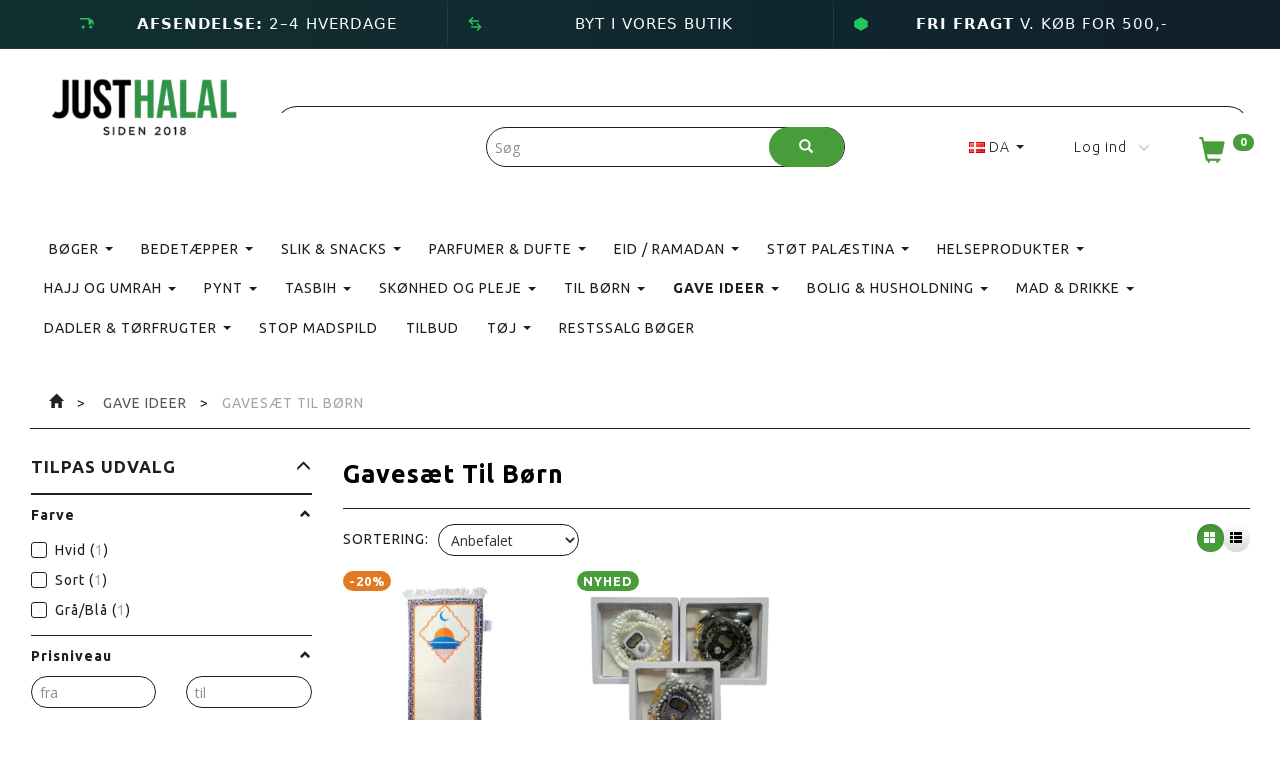

--- FILE ---
content_type: text/html; charset=UTF-8
request_url: https://webshop.justhalal.dk/gavesaet-til-boern-1117/
body_size: 38243
content:
<!doctype html>
<html class="no-js  "
	  lang="da"
>

<script type="application/ld+json">
	{
		"@type": "Organization",
		"name": "Just Halal",
		"email": "info@justhalal.dk",
		"telePhone": "004578750077",
		"url": "https://www.kgh.dk/",
		"image": "https://www.kgh.dk/img/logo.svg",
		"address": {
			"@type": "PostalAddress",
			"streetAddress": "Nyholms Alle 36B",
			"addressLocality": "Rødovre",
			"addressRegion": "Hovedstaden",
			"postalCode": "2610",
			"sameAs": [
				"https://www.facebook.com/justhalal.dk/",
				"https://www.instagram.com/JustHalal.DK/",
				"https://dk.trustpilot.com/review/justhalal.dk"
			]
		}
	}
</script>

<head>
					<title>Gavesæt Til Børn | Se vores Udvalg Her - Just Halal</title>
		<meta charset="utf-8">
		<meta http-equiv="X-UA-Compatible" content="IE=edge,chrome=1">
				<meta name="description" content="">
				<meta name="keywords" content="">
		<meta name="viewport" content="width=device-width, initial-scale=1">
								<link rel="alternate" hreflang="x-default" href="https://webshop.justhalal.dk/gavesaet-til-boern-1117/">
			<link rel="alternate" hreflang="da-dk" href="https://webshop.justhalal.dk/gavesaet-til-boern-1117/">
		<link rel="alternate" hreflang="de-de" href="https://webshop.justhalal.dk/de/geschenkset-fuer-kinder-1117/">
		<link rel="alternate" hreflang="sv-se" href="https://webshop.justhalal.dk/sv/presentset-till-barn-1117/">
		
	<link rel="apple-touch-icon" href="/apple-touch-icon.png">

			<noscript>
	<style>
		.mm-inner .dropup,
		.mm-inner .dropdown {
			position: relative !important;
		}

		.dropdown:hover > .dropdown-menu {
			display: block !important;
			visibility: visible !important;
			opacity: 1;
		}

		.image.loading {
			opacity: 1;
		}

		.search-popup:hover .search {
			display: block;
		}
	</style>
</noscript>

<link rel="stylesheet" href="/build/frontend-theme/480.04a0f6ae.css"><link rel="stylesheet" href="/build/frontend-theme/theme.5896d4ed.css">
	
			<script id="obbIePolyfills">

	/**
	 * Object.assign() for IE11
	 * https://developer.mozilla.org/en-US/docs/Web/JavaScript/Reference/Global_Objects/Object/assign#Polyfill
	 */
	if (typeof Object.assign !== 'function') {

		Object.defineProperty(Object, 'assign', {

			value: function assign(target, varArgs) {

				// TypeError if undefined or null
				if (target == null) {
					throw new TypeError('Cannot convert undefined or null to object');
				}

				var to = Object(target);

				for (var index = 1; index < arguments.length; index++) {

					var nextSource = arguments[index];

					if (nextSource != null) {

						for (var nextKey in nextSource) {

							// Avoid bugs when hasOwnProperty is shadowed
							if (Object.prototype.hasOwnProperty.call(nextSource, nextKey)) {
								to[nextKey] = nextSource[nextKey];
							}
						}
					}
				}

				return to;
			},

			writable: true,
			configurable: true
		});
	}

</script>
<script id="obbJqueryShim">

		!function(){var n=[],t=function(t){n.push(t)},o={ready:function(n){t(n)}};window.jQuery=window.$=function(n){return"function"==typeof n&&t(n),o},document.addEventListener("obbReady",function(){for(var t=n.shift();t;)t(),t=n.shift()})}();

	
</script>

<script id="obbInit">

	document.documentElement.className += (self === top) ? ' not-in-iframe' : ' in-iframe';

	window.obb = {

		DEVMODE: false,

		components: {},

		constants: {
			IS_IN_IFRAME: (self !== top),
		},

		data: {
			possibleDiscountUrl: '/discount/check-product',
			possibleWishlistUrl: '/wishlist/check',
			buildSliderUrl: '/slider',
		},

		fn: {},

		jsServerLoggerEnabled: false,
	};

</script>
<script id="obbConstants">

	/** @lends obbConstants */
	obb.constants = {
		HOST: 'https://webshop.justhalal.dk',

		// Environment
		IS_PROD_MODE: true,
		IS_DEV_MODE: false,
		IS_TEST_MODE: false,
		IS_TEST_RUNNING: document.documentElement.hasAttribute('webdriver'),

		// Browser detection
		// https://stackoverflow.com/a/23522755/1949503
		IS_BROWSER_SAFARI: /^((?!chrome|android).)*safari/i.test(navigator.userAgent),

		// Current currency
		CURRENCY: 'DKK',
		// Current currency
		CURRENCY_OPT: {
			'left': '',
			'right': ' DKK',
			'thousand': '.',
			'decimal': ',',
		},

		LOCALES: [{"code":"da","locale":"da_dk"},{"code":"de","locale":"de_de"},{"code":"sv","locale":"sv_se"}],

		// Common data attributes
		LAZY_LOAD_BOOL_ATTR: 'data-lazy-load',

		// Current language's localization id
		LOCALE_ID: 'da',

		// Shopping cart
		SHOPPINGCART_POPUP_STATUS: false,
		BROWSER_LANGUAGE_DETECTION_ENABLE: false,
		CART_COOKIE_GUEST_ID: '_gpp_gcid',
		CART_COOKIE_POPUP_FLAG: '_gpp_sc_popup',
		CART_IMAGE_WIDTH: '40',
		CART_IMAGE_HEIGHT: '40',

		COOKIE_FE_LIST_VIEW: '_gpp_shop_clw',
		COOKIE_FE_USER: '_gpp_y',
		COOKIE_FE_PURCHASE_SESSION: '_gpp_purchase_session',
		COOKIE_FE_TRACKING: '_gpp_tupv',
		COOKIE_FE_AGE: '_gpp_age',
		COOKIE_FE_LANGUAGE: '_gpp_shop_language',

		// Category page
		PRODUCT_LISTING_LAYOUT: 'grid',

		// Category filters
		FILTER_ANIMATION_DURATION: 400,
		FILTER_UPDATE_NUMBER_OF_PRODUCTS_DELAY: 400,
		FILTER_APPLY_DELAY: 2000,
		FILTER_PARAMS_WITH_MULTIPLE_VALUES_REGEXP: '^(av-\\d+|br|cat|stock|g-\\d+)$',

		// Viewport breakpoint widths
		viewport: {
			XP_MAX: 479,
			XS_MIN: 480,
			XS_MAX: 799,
			SM_MIN: 800,
			SM_MAX: 991,
			MD_MIN: 992,
			MD_MAX: 1199,
			LG_MIN: 1200,

			WIDTH_PARAM_IN_REQUEST: 'viewport_width',
			XP: 'xp',
			XS: 'xs',
			SM: 'sm',
			MD: 'md',
			LG: 'lg',
		},

		IS_SEARCH_AUTOCOMPLETE_ENABLED: true
	};

</script>

<script id="obbCookies">
	(function() {

		var obb = window.obb;

		obb.fn.setCookie = function setCookie(cname, cvalue, exdays) {
			var d = new Date();
			d.setTime(d.getTime() + (exdays * 24 * 60 * 60 * 1000));
			var expires = "expires=" + d.toUTCString();
			document.cookie = cname + "=" + cvalue + "; " + expires;
		};

		obb.fn.getCookie = function getCookie(cname) {
			var name = cname + "=";
			var ca = document.cookie.split(';');
			for (var i = 0; i < ca.length; i++) {
				var c = ca[i];
				while (c.charAt(0) == ' ') {
					c = c.substring(1);
				}
				if (c.indexOf(name) == 0) {
					return c.substring(name.length, c.length);
				}
			}
			return false;
		};

		
	})();
</script>

<script id="obbTranslations">

	/** @lends obbTranslations */
	obb.translations = {

		categories: "Kategorier",
		brands: "M\u00e6rker",
		products: "Produkter",
		pages: "Information",

		confirm: "Bekr\u00e6ft",
		confirmDelete: "Er du sikker p\u00e5 at du vil slette dette?",
		confirmDeleteWishlist: "Er du sikker p\u00e5 at du vil slette denne \u00f8nskeliste, med alt indhold?",

		add: "Tilf\u00f8j",
		moreWithEllipsis: "L\u00e6s mere...",

		foundProduct: "Fundet %s produkter",
		foundProducts: "%s produkter fundet",
		notAvailable: "Ikke tilg\u00e6ngelig",
		notFound: "Ikke fundet",
		pleaseChooseVariant: "V\u00e6lg venligst en variant",
		pleaseChooseAttribute: "V\u00e6lg venligst %s",
		pleaseChooseAttributes: "V\u00e6lg venligst %s og %s",

		viewAll: "Vis alle",
		viewAllFrom: "Se alle fra",
		quantityStep: "Denne vare s\u00e6lges kun i antal\/kolli af %s",
		quantityMinimum: "Minimum k\u00f8b af denne vare er %s",
		quantityMaximum: "Maks %s stk. kan k\u00f8bes af denne vare",

		notifications: {

			fillRequiredFields: "Ikke alle obligatoriske felter er udfyldt",
		},
		notAllProductAvaliableInSet: "Desv\u00e6rre er alle produkter i dette s\u00e6t ikke tilg\u00e6ngelige. V\u00e6lg en venligst en anden variant, eller fjern produkter som ikke er tilg\u00e6ngelige.",
		wasCopiedToClipboard: "Text was copied to clipboard",
	};

</script>


	
	<link rel="icon" href="/favicon.ico">
	
<script async src="https://www.googletagmanager.com/gtag/js?id=G-9YQTGPJ2X5"></script>
<script id="OBBGoogleAnalytics4">
	window.dataLayer = window.dataLayer || [];

	function gtag() {
		dataLayer.push(arguments);
	}

	gtag('js', new Date());

	gtag('config', 'G-9YQTGPJ2X5', {
		'anonymize_ip': false
		 });





</script>
<!-- Facebook Pixel Code -->
<script>
	!function(f,b,e,v,n,t,s)
	{if(f.fbq)return;n=f.fbq=function(){n.callMethod?
		n.callMethod.apply(n,arguments):n.queue.push(arguments)};
		if(!f._fbq)f._fbq=n;n.push=n;n.loaded=!0;n.version='2.0';
		n.queue=[];t=b.createElement(e);t.async=!0;
		t.src=v;s=b.getElementsByTagName(e)[0];
		s.parentNode.insertBefore(t,s)}(window, document,'script',
		'https://connect.facebook.net/en_US/fbevents.js');
	fbq('init', '613222845996663');
		$(function () {
		fbq('track', 'PageView');
		$(document).on('obbAjaxLoadFirstTarget.cart', function (event, params) {
			if (!params.success || !params.eventTrackingData) {
				return;
			}
			const products = params.eventTrackingData.products ? params.eventTrackingData.products : [];
			let addProductData = [];
			let productDataValue = 0;
			let productType = 'product';
			let productIds = [];
			products.forEach(function (product) {
				const quantity = fetchQuantityFromParameters(params.additionalParameters);
				if(product.articleId) {
					productType = 'product_group';
				}
				productDataValue += product.value;
				addProductData.push({
					id: product.productId,
					quantity: quantity ? quantity : 1
				});
				productIds.push(product.productId);
			});
			if (params.eventName === 'cart.add') {
				fbq('track', 'AddToCart', {
					value: productDataValue,
					currency: 'DKK',
					contents: addProductData,
					content_ids: productIds,
					content_type: productType,
					product_catalog_id: '613222845996663',
				});
			}
		});
	});
	function fetchQuantityFromParameters(queryString) {
		const splitedParams = queryString.split("&");
		for (let i = 0; i < splitedParams.length; i++) {
			if (~splitedParams[i].indexOf('quantity')) {
				return splitedParams[i].match(/=(\d+)/)[1];
			}
		}
		return null;
	}
</script>
<noscript><img height="1" width="1" style="display:none"
               src="https://www.facebook.com/tr?id=613222845996663&ev=PageView&noscript=1"
	/></noscript>
<!-- End Facebook Pixel Code --><!-- Google Tag Manager -->
<script>(function(w,d,s,l,i){w[l]=w[l]||[];w[l].push({'gtm.start':
new Date().getTime(),event:'gtm.js'});var f=d.getElementsByTagName(s)[0],
j=d.createElement(s),dl=l!='dataLayer'?'&l='+l:'';j.async=true;j.src=
'https://www.googletagmanager.com/gtm.js?id='+i+dl;f.parentNode.insertBefore(j,f);
})(window,document,'script','dataLayer','GTM-PRJ3N2F');</script>
<!-- End Google Tag Manager --><!-- Google Tag Manager (noscript) -->
<noscript><iframe src="https://www.googletagmanager.com/ns.html?id=GTM-PRJ3N2F"
height="0" width="0" style="display:none;visibility:hidden"></iframe></noscript>
<!-- End Google Tag Manager (noscript) --><script src='https://tag.heylink.com/e253930d-801c-41f5-a89a-166727b57100/script.js' defer></script><script>
!function (w, d, t) {
  w.TiktokAnalyticsObject=t;var ttq=w[t]=w[t]||[];ttq.methods=["page","track","identify","instances","debug","on","off","once","ready","alias","group","enableCookie","disableCookie"],ttq.setAndDefer=function(t,e){t[e]=function(){t.push([e].concat(Array.prototype.slice.call(arguments,0)))}};for(var i=0;i<ttq.methods.length;i++)ttq.setAndDefer(ttq,ttq.methods[i]);ttq.instance=function(t){for(var e=ttq._i[t]||[],n=0;n<ttq.methods.length;n++)ttq.setAndDefer(e,ttq.methods[n]);return e},ttq.load=function(e,n){var i="https://analytics.tiktok.com/i18n/pixel/events.js";ttq._i=ttq._i||{},ttq._i[e]=[],ttq._i[e]._u=i,ttq._t=ttq._t||{},ttq._t[e]=+new Date,ttq._o=ttq._o||{},ttq._o[e]=n||{};var o=document.createElement("script");o.type="text/javascript",o.async=!0,o.src=i+"?sdkid="+e+"&lib="+t;var a=document.getElementsByTagName("script")[0];a.parentNode.insertBefore(o,a)};

  ttq.load('CJVOL3RC77UEOD73TLFG');
  ttq.page();
}(window, document, 'ttq');
</script><!-- Start ProfitMetrics - GA4  - (v4) -->

<script>
  window.dataLayer = window.dataLayer || [];
  function gtag(){ dataLayer.push(arguments); }

  (function() {
    "use strict";
    const pmGtagId = "G-6VHJ4VVT77";
    const existingScript = document.querySelector('script[src^="https://www.googletagmanager.com/gtag/js?id="]');

    let foundJsDate = false;

    for (var i = 0; i < dataLayer.length; i++) {
       if (typeof dataLayer[i] === 'object' && dataLayer[i].length == 2 && dataLayer[i][0] === 'js') {
           foundJsDate = true;
           break;
       }
    }

    if (existingScript) {
      if (!foundJsDate) {
          gtag('js', new Date());
      }
      gtag('config', 'G-6VHJ4VVT77');
      gtag('config', 'G-1D83060EJH');
    } else {
      const script = document.createElement('script');
      script.async = true;
      script.id = 'profitmetrics-ga4-script-G-6VHJ4VVT77';
      script.src = 'https://www.googletagmanager.com/gtag/js?id=G-6VHJ4VVT77';
      const headElement = document.head || document.getElementsByTagName('head')[0];
      headElement.appendChild(script);
      gtag('js', new Date());
      gtag('config', 'G-6VHJ4VVT77');
      gtag('config', 'G-1D83060EJH');
      script.addEventListener('error', () => {
        console.error("PM gtag.js failed to load:", script.src);
      });
    }
  })();
</script>

<!-- End ProfitMetrics - GA4  -->
</head>

<body class="		page-category cid1117 		has-products
		
	 ">


<div id="page-wrapper" class="page-wrapper">

	<section id="page-inner" class="page-inner">

		<header id="header" class="site-header">
							
<div
	class="navbar-default navbar-mobile visible-xp-block visible-xs-block "
	data-hook="mobileNavbar"
	role="tabpanel"
>
	<div class="container">

		<div class="clearfix">
			
<div
	class="sidebar-toggle-wrap visible-xp-block visible-xs-block pull-left"
>
	<button
		class="btn btn-default sidebar-toggle sidebar-toggle-general"
		data-hook="toggleMobileMenu"
	>
		<i class="icon-bars">
			<span class="sr-only">Skifte navigation</span>
			<span class="icon-bar"></span>
			<span class="icon-bar"></span>
			<span class="icon-bar"></span>
		</i>
		<span>Menu</span>
	</button>
</div>

			<ul class="nav navbar-nav nav-pills navbar-mobile-tabs pull-right">

				<li>
					<a
						class="toggle-price-vat"
						title="Vis&#x20;priser&#x20;ekskl.&#x20;moms"
						href="https://webshop.justhalal.dk/_switch/price_vat"
					>
						<i class="glyphicon glyphicon-euro"></i>
					</a>
				</li>
				<li>
					<a
						class="toggle-tab-search"
						title="Søg"
						data-toggle="pill"
					>
						<i class="glyphicon glyphicon-search"></i>
					</a>
				</li>
				
				<li>
											<a
							class="login"
							data-hook="mobileNavbar-loginButton"
							title="Login"
							href="/user/"
							data-toggle="modal"
							data-target="#login-modal"
						>
							<i class="glyphicon glyphicon-user"></i>
						</a>
									</li>

									<li>
						<a
							class="toggle-tab-minicart "
							title="Cart"
							data-hook="mobileNavbar"
							href="#navbarMobileMinicart"
							data-toggle="pill"
						>
							<i class="glyphicon glyphicon-shopping-cart"></i>
							<span class="count badge"></span>
						</a>
					</li>
				
			</ul>
		</div>

		<div class="tab-content">
			<div
				class="tab-pane fade page-content tab-userbar"
				id="navbarMobileUserbar"
				data-hook="mobileNavbar-userMenu"
				role="tabpanel"
			>
				<ul class="nav navbar-nav">
					

					<li>
			<a class="login login-link"
   href="/user/"
   title="Login"
   data-toggle="modal"
   data-target="#login-modal"
	>
	<i class="glyphicon glyphicon-user"></i>
	<span class="title">
		Log ind
	</span>
</a>
		</li>
	
				</ul>
			</div>
		</div>

	</div>
</div>
											<div class="custom-html">



<!-- Topbar – JustHalal v3 (viewport-based mobile carousel) -->
<div class="jh-topbar" role="region" aria-label="Butiksinfo">
  <div class="jh-topbar__track" id="jhTopbarTrack" style="--jh-i:0">
    <div class="jh-topbar__slide">
      <span class="jh-topbar__icon" aria-hidden="true">
        <!-- Truck -->
        <svg viewBox="0 0 24 24" width="18" height="18" fill="currentColor" focusable="false" aria-hidden="true">
          <path d="M3 6h11v7h2.5l2-3H21V9l-2.2-3H16V4H3v2zm16 4h1.1l.9 1.2V13h-1.6l-.4-1H19V10zM7 18a2 2 0 1 1 0-4 2 2 0 0 1 0 4zm10 0a2 2 0 1 1 0-4 2 2 0 0 1 0 4zM5 18h2m8 0h2"></path>
        </svg>
      </span>
      <span class="jh-topbar__text"><strong>Afsendelse:</strong> 2–4 hverdage</span>
    </div>

    <div class="jh-topbar__slide">
      <span class="jh-topbar__icon" aria-hidden="true">
        <!-- Swap -->
        <svg viewBox="0 0 24 24" width="18" height="18" fill="currentColor" focusable="false" aria-hidden="true">
          <path d="M7 7h10v2H7l3 3-1.4 1.4L3.2 8l5.4-5.4L10 4 7 7zm10 10H7v-2h10l-3-3 1.4-1.4 5.4 5.4-5.4 5.4L14 20l3-3z"></path>
        </svg>
      </span>
      <span class="jh-topbar__text">Byt i vores butik</span>
    </div>

    <div class="jh-topbar__slide">
      <span class="jh-topbar__icon" aria-hidden="true">
        <!-- Box -->
        <svg viewBox="0 0 24 24" width="18" height="18" fill="currentColor" focusable="false" aria-hidden="true">
          <path d="M21 16V8l-9-5-9 5v8l9 5 9-5zM5.5 8L12 11.7 18.5 8 12 4.3 5.5 8zM12 13.3L6 10v4l6 3.3V13.3zm2 4L20 14v-4l-6 3.3v4z"></path>
        </svg>
      </span>
      <span class="jh-topbar__text"><strong>Fri fragt</strong> v. køb for 500,-</span>
    </div>
  </div>

  <div class="jh-topbar__controls">
    <button class="jh-topbar__btn" type="button" aria-label="Forrige" data-dir="-1">‹</button>
    <button class="jh-topbar__btn" type="button" aria-label="Næste" data-dir="1">›</button>
  </div>
</div>

<style>
  :root{
    --jh-bg:#0f172a; --jh-fg:#f8fafc; --jh-accent:#22c55e;
    --jh-height:44px; --jh-radius:9999px;
    --jh-font:ui-sans-serif,system-ui,-apple-system,"Segoe UI",Roboto,"Helvetica Neue",Arial;
  }
  .jh-topbar{
    font-family:var(--jh-font);
    background:linear-gradient(90deg,rgba(34,197,94,.15),rgba(34,197,94,.05)),var(--jh-bg);
    color:var(--jh-fg);
    position:relative; overflow:hidden; text-align:center; z-index:5;
    border-bottom:1px solid rgba(255,255,255,.06);
  }

  /* MOBILE: viewport-baseret carousel */
  .jh-topbar__track{
    display:flex; align-items:center; justify-content:flex-start;
    height:var(--jh-height); padding:0; gap:0;
    width:100vw;            /* vigtig: lås til viewport */
    margin-left:calc(50% - 50vw); /* neutraliser tema-padding */
    will-change:transform;
    transform:translate3d(calc(-100vw * var(--jh-i)),0,0); /* brug 100vw */
    transition:transform 280ms ease;
    backface-visibility:hidden;
  }
  .jh-topbar__slide{
    flex:0 0 100vw;         /* hver slide er en fuld viewport-bredde */
    min-width:100vw; max-width:100vw;
    display:grid; grid-template-columns:auto 1fr;
    align-items:center; justify-items:center; column-gap:10px;
    padding:0 16px; min-height:var(--jh-height);
    font-size:14px; line-height:1; text-align:center;
  }
  .jh-topbar__icon{ color:var(--jh-accent); line-height:0 }
  .jh-topbar__text strong{ font-weight:700 }

  .jh-topbar__controls{
    position:absolute; inset:0; display:flex; justify-content:space-between; align-items:center;
    pointer-events:none; padding:0 6px;
  }
  .jh-topbar__btn{
    pointer-events:auto; background:rgba(255,255,255,.08);
    border:1px solid rgba(255,255,255,.15); color:var(--jh-fg);
    width:28px; height:28px; border-radius:var(--jh-radius);
    display:grid; place-items:center; font-size:18px; cursor:pointer;
  }

  /* DESKTOP: 3-kolonne grid */
  @media (min-width:768px){
    .jh-topbar__track{
      margin-left:auto; width:auto;
      display:grid; grid-template-columns:repeat(3,minmax(0,1fr));
      place-items:center; max-width:1200px; margin:0 auto;
      height:48px; padding:0 20px;
      transition:none !important; transform:none !important;
    }
    .jh-topbar__slide{
      flex:none; min-width:0; width:100%;
      padding:0 18px; border-left:1px solid rgba(255,255,255,.08);
      grid-template-columns:auto 1fr; font-size:15px;
    }
    .jh-topbar__slide:first-child{ border-left:0 }
    .jh-topbar__controls{ display:none }
  }

  @media (prefers-reduced-motion:reduce){
    .jh-topbar__track{ transition:none !important }
  }
</style>

<script async="async">
(function(){
  const track = document.getElementById('jhTopbarTrack');
  if(!track) return;
  const isDesktop = () => matchMedia('(min-width: 768px)').matches;
  const reduceMotion = matchMedia('(prefers-reduced-motion: reduce)').matches;

  let index = 0, timer = null, touchStartX = null, deltaX = 0;
  const setIndex = (i) => track.style.setProperty('--jh-i', i);

  function next(step=1){
    const slides = track.children.length;
    index = (index + step + slides) % slides;
    setIndex(index);
  }
  function play(){
    if(reduceMotion || isDesktop()) return;
    stop(); timer = setInterval(()=>next(1), 3500);
  }
  function stop(){ if(timer) clearInterval(timer); timer=null; }

  // Knapper
  track.parentElement.querySelectorAll('.jh-topbar__btn').forEach(btn=>{
    btn.addEventListener('click',()=>next(parseInt(btn.dataset.dir||'1',10)));
  });

  // Pause på hover/focus
  track.addEventListener('mouseenter', stop);
  track.addEventListener('mouseleave', play);
  track.addEventListener('focusin', stop);
  track.addEventListener('focusout', play);

  // Touch swipe
  track.addEventListener('touchstart',(e)=>{ if(isDesktop()) return; stop(); touchStartX = e.touches[0].clientX; deltaX = 0; }, {passive:true});
  track.addEventListener('touchmove',(e)=>{ if(touchStartX==null||isDesktop()) return; deltaX = e.touches[0].clientX - touchStartX; }, {passive:true});
  track.addEventListener('touchend',()=>{ if(isDesktop()) return; if(Math.abs(deltaX) > 40) next(deltaX < 0 ? 1 : -1); touchStartX=null; deltaX=0; play(); }, {passive:true});

  // Init – sæt index efter første layout for at undgå blankt første slide
  const snap = () => setIndex(index);
  requestAnimationFrame(()=>requestAnimationFrame(snap));

  // Re-snap ved rotation/resize (iOS adresselinje etc.)
  let resizeTO=null;
  addEventListener('resize', ()=>{
    clearTimeout(resizeTO);
    resizeTO=setTimeout(()=>{ snap(); stop(); play(); }, 120);
  });

  play();
})();
</script>

</div><div class="container"> 		<div class="space-separator size-small"></div><div class="row topheader-grid"> 			<div class="col-md-5"> 				<div class="space-separator hidden-xp hidden-xs size-tall" style=""></div>
<div
	class="logo text-center logo-kind-image"
	
	id="logo"
>
	<a
			aria-label="JUST&#x20;HALAL"
			href="/"
			data-store-name="JUST&#x20;HALAL"
		><img
					class="logo-image"
					src="https://webshop.justhalal.dk/media/cache/logo_thumb_auto_resize/images/justhalallogo.png?1752440578"
					alt="JUST&#x20;HALAL"
				></a></div>
  			</div> 			<div class="col-md-19"> 				<nav class="navbar navbar-1 hidden-xp hidden-xs" style=""> 					
  					 					
  				</nav> 				<nav class="navbar navbar-2 hidden-xp hidden-xs" style=""> 					
<form method="GET"
	  action="/search/"
	  class="dropdown search hidden-xp hidden-xs navbar-form navbar-nav"
	  data-target="modal"
	  
>
			
	<input
		id="search-input-desktop"
		type="search"
		class="form-control search-autocomplete"
		name="q"
		maxlength="255"
		placeholder="Søg"
		value=""
		data-request-url="/search/suggestion/"
		aria-haspopup="true"
		aria-expanded="false"
			>
		<button class="btn" type="submit" aria-label="Søg">
			<i class="glyphicon glyphicon-search"></i>
		</button>
		<div class="dropdown-menu w-100 search-output-container">
			<div class="suggestions d-none">
				<b>Forslag: </b>
				<div class="suggestion-terms"></div>
			</div>
			<div class="main">
				<div class="search-content empty" data-section="products" id="search-results-products">
					<ul class="mt-2 custom search-list"></ul>
					<p class="search-suggestion-empty">Ingen resultater fundet</p>
					<button name="view" type="submit" class="btn btn-link">
						Vis alle resultater <span>(0)</span>
					</button>
				</div>
			</div>
		</div>
				<style>
			form.search .dropdown-menu li .image {
				max-width: 100px;
			}
		</style>

	</form>
  					
	<ul
		class="minicart minicart-compact  nav navbar-nav navbar-right"
		id="minicart"
		
	>
		<li
			class="dropdown"
			data-backdrop="static"
			data-dropdown-align="right"
			data-reload-name="cart"
			data-reload-url="/cart/show/minicart/compact"
		>
			
<a aria-label="Indkøbskurv" href="/cart/"  data-toggle="dropdown" data-hover="dropdown" data-link-is-clickable>

	<i class="glyphicon glyphicon-shopping-cart"></i>
	<span class="title">
		Indkøbskurv
	</span>
	<span class="total">
		
	</span>
	<span class="count badge">
		0
	</span>

</a>

<div class="dropdown-menu prevent-click-event-propagation">
	

	<div class="cart cart-compact panel panel-default  "
		
	>
		<div class="panel-heading">
			Indkøbskurv
		</div>

		<div class="panel-body"
			 data-reload-name="cart"
			 data-reload-url="/cart/show/cartbody_minified/compact"
		>
			

	<div class="inner empty">
		<span class="empty-cart-message">
			Din indkøbskurv er tom!
		</span>
	</div>




			
	<div class="cards ">
					<img src="https://webshop.justhalal.dk/media/cache/small_cards/images/certificates/dankort.gif" alt="paymentlogo">
					<img src="https://webshop.justhalal.dk/media/cache/small_cards/images/certificates/mastercard.gif" alt="paymentlogo">
					<img src="https://webshop.justhalal.dk/media/cache/small_cards/images/certificates/visa.gif" alt="paymentlogo">
			</div>
		</div>

		<div class="panel-footer">

			<form action="/checkout">
				<button type="submit" class="btn btn-primary btn-block">
					Til kassen
				</button>
			</form>

			<form action="/cart/">
				<button type="submit" class="btn btn-default btn-block">
					Se indkøbskurv
				</button>
			</form>
		</div>

	</div>
</div>

		</li>
	</ul>
  					

	<ul
		class="userbar nav navbar-nav navbar-right"
		id="userbar"
		
	>

		
					<li>
				<a class="login login-link"
   href="/user/"
   title="Login"
   data-toggle="modal"
   data-target="#login-modal"
	>
	<i class="glyphicon glyphicon-user"></i>
	<span class="title">
		Log ind
	</span>
</a>
			</li>
			</ul>

 
	<ul class="language nav  navbar-nav navbar-right">
			<li class="dropdown">
		<a
			class="dropdown-toggle"
			href="#"
			data-toggle="dropdown"
					>
									<img alt="da" src="/images/../bundles/openbizboxbackend/images/flags/dk.gif" width="16" height="11"/>
						<span class="title">DA</span>
			<span class="caret"></span>
		</a>
		<ul class="dropdown-menu">
							<li  class="active" >
					<a title="da" class="switch-lang-da"
						href="https://webshop.justhalal.dk/gavesaet-til-boern-1117/"
					    data-default-currency="DKK"
					    hreflang="da-dk"
						>
																		<img alt="da" src="/images/../bundles/openbizboxbackend/images/flags/dk.gif" width="16" height="11"/>
												<span>DA</span>
					</a>
				</li>
							<li >
					<a title="de" class="switch-lang-de"
						href="https://webshop.justhalal.dk/de/geschenkset-fuer-kinder-1117/"
					    data-default-currency="EUR"
					    hreflang="de-de"
						>
																		<img alt="de" src="/images/../bundles/openbizboxbackend/images/flags/de.gif" width="16" height="11"/>
												<span>DE</span>
					</a>
				</li>
							<li >
					<a title="sv" class="switch-lang-sv"
						href="https://webshop.justhalal.dk/sv/presentset-till-barn-1117/"
					    data-default-currency="SEK"
					    hreflang="sv-se"
						>
																		<img alt="sv" src="/images/../bundles/openbizboxbackend/images/flags/se.gif" width="16" height="11"/>
												<span>SV</span>
					</a>
				</li>
					</ul>
	</li>

	</ul>
	<script>
		$(function() {
			const currency = obb.fn.getCookie('_gpp_shop_currency');
			$('.language.nav a').click(function(e) {
				// intercept location. check data-default-currency. if not empty and currency cookie is empty then add ?currency to location and redirect
				const defaultCurrency = $(this).data('default-currency');
				if (defaultCurrency && !currency) {
					e.preventDefault();
					let href = $(this).attr('href');
					const separator = href.includes('?') ? '&' : '?';
					href += separator + 'currency=' + defaultCurrency;
					window.location.href = href;
				}
			});
		});
	</script>

  				</nav> 			</div> 		</div> 	</div><div class="container sticky-categories-bar" style=""><nav class="navbar navbar-default" style=""> 		<div class="container"> 			<div class="collapse navbar-collapse" style=""> 				



					
		<ul class="horizontal-categories-menu nav navbar-nav navbar-nav mm-inner max-level-3 ">
											
						 	
													
	<li class="cid904 level1 has-children dropdown mm-columns-3"
					data-dropdown-align="center"
			>
		<a class="dropdown-toggle"
		   href="/boeger-904/"
							data-toggle="dropdown"
				data-hover="dropdown"
				data-link-is-clickable
					>
			
			<span class="col-title">
				<span class="title">Bøger</span>

				
				<span class="caret"></span>
				</span>
		</a>

											
								<ul class="dropdown-menu hidden mm-content">
				
											
			<li class="mm-column col-sm-1" style="width: 33.333333333333%;">
			<ul>
																																						
		
											
	<li class="cid905 level2 has-children mm-cell"
			>
		<a class=""
		   href="/danske-boeger-905/"
					>
			
			<span class="col-title">
				<span class="title">Danske Bøger</span>

				
				</span>
		</a>

											
								<ul class="">
				
																			
		
			
	<li class="cid907 level3"
			>
		<a class=""
		   href="/boerneboeger-907/"
					>
			
			<span class="col-title">
				<span class="title">Børnebøger</span>

				
				</span>
		</a>

											
			</li>

															
		
			
	<li class="cid987 level3"
			>
		<a class=""
		   href="/bogpakker-987/"
					>
			
			<span class="col-title">
				<span class="title">Bogpakker</span>

				
				</span>
		</a>

											
			</li>

															
		
			
	<li class="cid911 level3"
			>
		<a class=""
		   href="/koran-titler-911/"
					>
			
			<span class="col-title">
				<span class="title">Koran Titler</span>

				
				</span>
		</a>

											
			</li>

															
		
			
	<li class="cid906 level3"
			>
		<a class=""
		   href="/profeten-muhammad-saw-906/"
					>
			
			<span class="col-title">
				<span class="title">Profeten Muhammad (SAW)</span>

				
				</span>
		</a>

											
			</li>

															
		
			
	<li class="cid908 level3"
			>
		<a class=""
		   href="/intro-til-islam-908/"
					>
			
			<span class="col-title">
				<span class="title">Intro Til Islam</span>

				
				</span>
		</a>

											
			</li>

															
		
			
	<li class="cid930 level3"
			>
		<a class=""
		   href="/salah-930/"
					>
			
			<span class="col-title">
				<span class="title">Salah</span>

				
				</span>
		</a>

											
			</li>

															
		
			
	<li class="cid1011 level3"
			>
		<a class=""
		   href="/ramadan-1011/"
					>
			
			<span class="col-title">
				<span class="title">Ramadan</span>

				
				</span>
		</a>

											
			</li>

															
		
			
	<li class="cid909 level3"
			>
		<a class=""
		   href="/islam-og-samfund-909/"
					>
			
			<span class="col-title">
				<span class="title">Islam og Samfund</span>

				
				</span>
		</a>

											
			</li>

															
		
			
	<li class="cid910 level3"
			>
		<a class=""
		   href="/islamisk-lov-910/"
					>
			
			<span class="col-title">
				<span class="title">Islamisk Lov</span>

				
				</span>
		</a>

											
			</li>

															
		
			
	<li class="cid912 level3"
			>
		<a class=""
		   href="/kvinder-og-islam-912/"
					>
			
			<span class="col-title">
				<span class="title">Kvinder og Islam</span>

				
				</span>
		</a>

											
			</li>

															
		
			
	<li class="cid914 level3"
			>
		<a class=""
		   href="/spiritualitet-914/"
					>
			
			<span class="col-title">
				<span class="title">Spiritualitet</span>

				
				</span>
		</a>

											
			</li>

															
		
			
	<li class="cid929 level3"
			>
		<a class=""
		   href="/hadith-929/"
					>
			
			<span class="col-title">
				<span class="title">Hadith</span>

				
				</span>
		</a>

											
			</li>

															
		
			
	<li class="cid1312 level3"
			>
		<a class=""
		   href="/andet-faglitteratur-1312/"
					>
			
			<span class="col-title">
				<span class="title">Andet Faglitteratur</span>

				
				</span>
		</a>

											
			</li>

												</ul>
			</li>

																		</ul>
		</li>
			<li class="mm-column col-sm-1" style="width: 33.333333333333%;">
			<ul>
																																						
		
											
	<li class="cid915 level2 has-children mm-cell"
			>
		<a class=""
		   href="/engelske-boeger-915/"
					>
			
			<span class="col-title">
				<span class="title">Engelske Bøger</span>

				
				</span>
		</a>

											
								<ul class="">
				
																			
		
			
	<li class="cid1401 level3"
			>
		<a class=""
		   href="/fiqh-1401/"
					>
			
			<span class="col-title">
				<span class="title">FIqh</span>

				
				</span>
		</a>

											
			</li>

															
		
			
	<li class="cid947 level3"
			>
		<a class=""
		   href="/andre-religioner-947/"
					>
			
			<span class="col-title">
				<span class="title">Andre Religioner</span>

				
				</span>
		</a>

											
			</li>

															
		
			
	<li class="cid960 level3"
			>
		<a class=""
		   href="/boerneboeger-960/"
					>
			
			<span class="col-title">
				<span class="title">Børnebøger</span>

				
				</span>
		</a>

											
			</li>

															
		
			
	<li class="cid941 level3"
			>
		<a class=""
		   href="/kendte-imamer-941/"
					>
			
			<span class="col-title">
				<span class="title">Kendte Imamer</span>

				
				</span>
		</a>

											
			</li>

															
		
			
	<li class="cid957 level3"
			>
		<a class=""
		   href="/hajj-umrah-957/"
					>
			
			<span class="col-title">
				<span class="title">Hajj &amp; Umrah</span>

				
				</span>
		</a>

											
			</li>

															
		
			
	<li class="cid950 level3"
			>
		<a class=""
		   href="/paradis-950/"
					>
			
			<span class="col-title">
				<span class="title">Paradis</span>

				
				</span>
		</a>

											
			</li>

															
		
			
	<li class="cid932 level3"
			>
		<a class=""
		   href="/profeten-muhammad-saw-932/"
					>
			
			<span class="col-title">
				<span class="title">Profeten Muhammad SAW</span>

				
				</span>
		</a>

											
			</li>

															
		
			
	<li class="cid951 level3"
			>
		<a class=""
		   href="/sahaba-951/"
					>
			
			<span class="col-title">
				<span class="title">Sahaba</span>

				
				</span>
		</a>

											
			</li>

															
		
			
	<li class="cid973 level3"
			>
		<a class=""
		   href="/koran-med-engelsk-oversaettelse-973/"
					>
			
			<span class="col-title">
				<span class="title">Koran med Engelsk oversættelse</span>

				
				</span>
		</a>

											
			</li>

															
		
			
	<li class="cid1001 level3"
			>
		<a class=""
		   href="/hadith-1001/"
					>
			
			<span class="col-title">
				<span class="title">Hadith</span>

				
				</span>
		</a>

											
			</li>

															
		
			
	<li class="cid1040 level3"
			>
		<a class=""
		   href="/islamiske-emner-1040/"
					>
			
			<span class="col-title">
				<span class="title">Islamiske emner</span>

				
				</span>
		</a>

											
			</li>

															
		
			
	<li class="cid1053 level3"
			>
		<a class=""
		   href="/islam-familie-1053/"
					>
			
			<span class="col-title">
				<span class="title">Islam &amp; Familie</span>

				
				</span>
		</a>

											
			</li>

															
		
			
	<li class="cid1061 level3"
			>
		<a class=""
		   href="/dzikr-og-dua-1061/"
					>
			
			<span class="col-title">
				<span class="title">Dzikr og Dua</span>

				
				</span>
		</a>

											
			</li>

															
		
			
	<li class="cid1067 level3"
			>
		<a class=""
		   href="/laer-arabisk-1067/"
					>
			
			<span class="col-title">
				<span class="title">Lær Arabisk</span>

				
				</span>
		</a>

											
			</li>

															
		
			
	<li class="cid1405 level3"
			>
		<a class=""
		   href="/ramadan-1405/"
					>
			
			<span class="col-title">
				<span class="title">Ramadan</span>

				
				</span>
		</a>

											
			</li>

												</ul>
			</li>

																		</ul>
		</li>
			<li class="mm-column col-sm-1" style="width: 33.333333333333%;">
			<ul>
																																						
		
						
	<li class="cid1342 level2 mm-cell"
			>
		<a class=""
		   href="/best-seller-1342/"
					>
			
			<span class="col-title">
				<span class="title">Best Seller</span>

				
				</span>
		</a>

						
			</li>

																																																	
		
											
	<li class="cid916 level2 has-children mm-cell"
			>
		<a class=""
		   href="/koran-916/"
					>
			
			<span class="col-title">
				<span class="title">Koran</span>

				
				</span>
		</a>

											
								<ul class="">
				
																			
		
			
	<li class="cid1147 level3"
			>
		<a class=""
		   href="/tajweed-1147/"
					>
			
			<span class="col-title">
				<span class="title">Tajweed</span>

				
				</span>
		</a>

											
			</li>

															
		
			
	<li class="cid1165 level3"
			>
		<a class=""
		   href="/standard-typer-1165/"
					>
			
			<span class="col-title">
				<span class="title">Standard typer</span>

				
				</span>
		</a>

											
			</li>

															
		
			
	<li class="cid1148 level3"
			>
		<a class=""
		   href="/gave-koraner-1148/"
					>
			
			<span class="col-title">
				<span class="title">Gave Koraner</span>

				
				</span>
		</a>

											
			</li>

															
		
			
	<li class="cid1149 level3"
			>
		<a class=""
		   href="/store-koraner-1149/"
					>
			
			<span class="col-title">
				<span class="title">Store Koraner</span>

				
				</span>
		</a>

											
			</li>

															
		
			
	<li class="cid1150 level3"
			>
		<a class=""
		   href="/kaaba-koran-1150/"
					>
			
			<span class="col-title">
				<span class="title">Kaaba Koran</span>

				
				</span>
		</a>

											
			</li>

															
		
			
	<li class="cid1156 level3"
			>
		<a class=""
		   href="/latinsk-bogstaver-1156/"
					>
			
			<span class="col-title">
				<span class="title">Latinsk Bogstaver</span>

				
				</span>
		</a>

											
			</li>

															
		
			
	<li class="cid1295 level3"
			>
		<a class=""
		   href="/farve-koraner-1295/"
					>
			
			<span class="col-title">
				<span class="title">Farve Koraner</span>

				
				</span>
		</a>

											
			</li>

															
		
			
	<li class="cid1163 level3"
			>
		<a class=""
		   href="/30-dele-koran-1163/"
					>
			
			<span class="col-title">
				<span class="title">30 Dele Koran</span>

				
				</span>
		</a>

											
			</li>

															
		
			
	<li class="cid1166 level3"
			>
		<a class=""
		   href="/mini-koran-1166/"
					>
			
			<span class="col-title">
				<span class="title">Mini Koran</span>

				
				</span>
		</a>

											
			</li>

															
		
			
	<li class="cid1171 level3"
			>
		<a class=""
		   href="/koran-med-laesepen-1171/"
					>
			
			<span class="col-title">
				<span class="title">Koran med læsepen</span>

				
				</span>
		</a>

											
			</li>

												</ul>
			</li>

																																																	
		
											
	<li class="cid1242 level2 has-children mm-cell"
			>
		<a class=""
		   href="/hadith-1242/"
					>
			
			<span class="col-title">
				<span class="title">Hadith</span>

				
				</span>
		</a>

											
								<ul class="">
				
																			
		
			
	<li class="cid1243 level3"
			>
		<a class=""
		   href="/hadith-samlinger-1243/"
					>
			
			<span class="col-title">
				<span class="title">Hadith Samlinger</span>

				
				</span>
		</a>

											
			</li>

															
		
			
	<li class="cid1244 level3"
			>
		<a class=""
		   href="/engelske-hadith-1244/"
					>
			
			<span class="col-title">
				<span class="title">Engelske Hadith</span>

				
				</span>
		</a>

											
			</li>

															
		
			
	<li class="cid1245 level3"
			>
		<a class=""
		   href="/danske-hadith-1245/"
					>
			
			<span class="col-title">
				<span class="title">Danske Hadith</span>

				
				</span>
		</a>

											
			</li>

												</ul>
			</li>

																																																	
		
											
	<li class="cid1236 level2 has-children mm-cell"
			>
		<a class=""
		   href="/fremmedsprog-1236/"
					>
			
			<span class="col-title">
				<span class="title">Fremmedsprog</span>

				
				</span>
		</a>

											
								<ul class="">
				
																			
		
			
	<li class="cid1237 level3"
			>
		<a class=""
		   href="/urdu-1237/"
					>
			
			<span class="col-title">
				<span class="title">Urdu</span>

				
				</span>
		</a>

											
			</li>

															
		
			
	<li class="cid1238 level3"
			>
		<a class=""
		   href="/tyrkisk-1238/"
					>
			
			<span class="col-title">
				<span class="title">Tyrkisk</span>

				
				</span>
		</a>

											
			</li>

															
		
			
	<li class="cid1239 level3"
			>
		<a class=""
		   href="/norsk-1239/"
					>
			
			<span class="col-title">
				<span class="title">Norsk</span>

				
				</span>
		</a>

											
			</li>

															
		
			
	<li class="cid1268 level3"
			>
		<a class=""
		   href="/fransk-1268/"
					>
			
			<span class="col-title">
				<span class="title">Fransk</span>

				
				</span>
		</a>

											
			</li>

															
		
			
	<li class="cid1269 level3"
			>
		<a class=""
		   href="/svensk-1269/"
					>
			
			<span class="col-title">
				<span class="title">Svensk</span>

				
				</span>
		</a>

											
			</li>

															
		
			
	<li class="cid1270 level3"
			>
		<a class=""
		   href="/russisk-1270/"
					>
			
			<span class="col-title">
				<span class="title">Russisk</span>

				
				</span>
		</a>

											
			</li>

															
		
			
	<li class="cid1273 level3"
			>
		<a class=""
		   href="/spansk-1273/"
					>
			
			<span class="col-title">
				<span class="title">Spansk</span>

				
				</span>
		</a>

											
			</li>

															
		
			
	<li class="cid1280 level3"
			>
		<a class=""
		   href="/kazakisk-1280/"
					>
			
			<span class="col-title">
				<span class="title">Kazakisk</span>

				
				</span>
		</a>

											
			</li>

															
		
			
	<li class="cid1281 level3"
			>
		<a class=""
		   href="/hollandsk-1281/"
					>
			
			<span class="col-title">
				<span class="title">Hollandsk</span>

				
				</span>
		</a>

											
			</li>

															
		
			
	<li class="cid1282 level3"
			>
		<a class=""
		   href="/swahili-1282/"
					>
			
			<span class="col-title">
				<span class="title">Swahili</span>

				
				</span>
		</a>

											
			</li>

															
		
			
	<li class="cid1283 level3"
			>
		<a class=""
		   href="/malaysisk-1283/"
					>
			
			<span class="col-title">
				<span class="title">Malaysisk</span>

				
				</span>
		</a>

											
			</li>

												</ul>
			</li>

																																																																																																																																																																																																																																																																																																																																																																																																																																																																																																																																																																																																																																																																																																																																																																																																																																																																																																									</ul>
		</li>
	
		
							</ul>
			</li>

											
						 	
								
	<li class="cid917 level1 has-children dropdown"
					data-dropdown-align="left"
			>
		<a class="dropdown-toggle"
		   href="/bedetaepper-917/"
							data-toggle="dropdown"
				data-hover="dropdown"
				data-link-is-clickable
					>
			
			<span class="col-title">
				<span class="title">Bedetæpper</span>

				
				<span class="caret"></span>
				</span>
		</a>

											
								<ul class="dropdown-menu hidden">
				
																			
		
			
	<li class="cid1173 level2"
			>
		<a class=""
		   href="/rejse-bedetaeppe-1173/"
					>
			
			<span class="col-title">
				<span class="title">Rejse Bedetæppe</span>

				
				</span>
		</a>

						
			</li>

															
		
			
	<li class="cid995 level2"
			>
		<a class=""
		   href="/premium-bedetaepper-995/"
					>
			
			<span class="col-title">
				<span class="title">Premium Bedetæpper</span>

				
				</span>
		</a>

						
			</li>

															
		
			
	<li class="cid994 level2"
			>
		<a class=""
		   href="/haandlavet-bedetaepper-994/"
					>
			
			<span class="col-title">
				<span class="title">Håndlavet Bedetæpper</span>

				
				</span>
		</a>

						
			</li>

															
		
			
	<li class="cid996 level2"
			>
		<a class=""
		   href="/bloede-bedetaepper-996/"
					>
			
			<span class="col-title">
				<span class="title">Bløde Bedetæpper</span>

				
				</span>
		</a>

						
			</li>

															
		
			
	<li class="cid1012 level2"
			>
		<a class=""
		   href="/boerne-bedetaepper-1012/"
					>
			
			<span class="col-title">
				<span class="title">Børne Bedetæpper</span>

				
				</span>
		</a>

						
			</li>

															
		
			
	<li class="cid1013 level2"
			>
		<a class=""
		   href="/gavepakker-med-bedetaepper-1013/"
					>
			
			<span class="col-title">
				<span class="title">Gavepakker Med Bedetæpper</span>

				
				</span>
		</a>

						
			</li>

															
		
			
	<li class="cid1098 level2"
			>
		<a class=""
		   href="/velour-bedetaepper-1098/"
					>
			
			<span class="col-title">
				<span class="title">Velour Bedetæpper</span>

				
				</span>
		</a>

						
			</li>

															
		
			
	<li class="cid1262 level2"
			>
		<a class=""
		   href="/elektroniske-bedetaepper-1262/"
					>
			
			<span class="col-title">
				<span class="title">Elektroniske Bedetæpper</span>

				
				</span>
		</a>

						
			</li>

															
		
			
	<li class="cid1323 level2"
			>
		<a class=""
		   href="/tynde-bedetaepper-1323/"
					>
			
			<span class="col-title">
				<span class="title">Tynde Bedetæpper</span>

				
				</span>
		</a>

						
			</li>

												</ul>
			</li>

											
						 	
								
	<li class="cid964 level1 has-children dropdown"
					data-dropdown-align="left"
			>
		<a class="dropdown-toggle"
		   href="/slik-snacks-964/"
							data-toggle="dropdown"
				data-hover="dropdown"
				data-link-is-clickable
					>
			
			<span class="col-title">
				<span class="title">Slik &amp; Snacks</span>

				
				<span class="caret"></span>
				</span>
		</a>

											
								<ul class="dropdown-menu hidden">
				
																			
		
			
	<li class="cid977 level2"
			>
		<a class=""
		   href="/slik-pakker-977/"
					>
			
			<span class="col-title">
				<span class="title">Slik Pakker</span>

				
				</span>
		</a>

						
			</li>

															
		
			
	<li class="cid1251 level2"
			>
		<a class=""
		   href="/boerneslik-1251/"
					>
			
			<span class="col-title">
				<span class="title">Børneslik</span>

				
				</span>
		</a>

						
			</li>

															
		
			
	<li class="cid1214 level2"
			>
		<a class=""
		   href="/vegansk-1214/"
					>
			
			<span class="col-title">
				<span class="title">Vegansk</span>

				
				</span>
		</a>

						
			</li>

															
		
			
	<li class="cid990 level2"
			>
		<a class=""
		   href="/glutenfri-slik-990/"
					>
			
			<span class="col-title">
				<span class="title">Glutenfri Slik</span>

				
				</span>
		</a>

						
			</li>

															
		
			
	<li class="cid1205 level2"
			>
		<a class=""
		   href="/sukkerfri-1205/"
					>
			
			<span class="col-title">
				<span class="title">Sukkerfri</span>

				
				</span>
		</a>

						
			</li>

															
		
			
	<li class="cid1343 level2"
			>
		<a class=""
		   href="/chips-1343/"
					>
			
			<span class="col-title">
				<span class="title">Chips</span>

				
				</span>
		</a>

						
			</li>

															
		
			
	<li class="cid979 level2"
			>
		<a class=""
		   href="/marshmallows-979/"
					>
			
			<span class="col-title">
				<span class="title">Marshmallows</span>

				
				</span>
		</a>

						
			</li>

															
		
			
	<li class="cid1087 level2"
			>
		<a class=""
		   href="/tyggegummi-1087/"
					>
			
			<span class="col-title">
				<span class="title">Tyggegummi</span>

				
				</span>
		</a>

						
			</li>

															
		
			
	<li class="cid989 level2"
			>
		<a class=""
		   href="/lakrids-989/"
					>
			
			<span class="col-title">
				<span class="title">Lakrids</span>

				
				</span>
		</a>

						
			</li>

															
		
			
	<li class="cid1347 level2"
			>
		<a class=""
		   href="/dadler-1347/"
					>
			
			<span class="col-title">
				<span class="title">Dadler</span>

				
				</span>
		</a>

						
			</li>

															
		
								
	<li class="cid985 level2 has-children"
			>
		<a class=""
		   href="/chokolade-985/"
					>
			
			<span class="col-title">
				<span class="title">Chokolade</span>

				
				</span>
		</a>

											
								<ul class="">
				
																			
		
			
	<li class="cid1346 level3"
			>
		<a class=""
		   href="/chokodadler-1346/"
					>
			
			<span class="col-title">
				<span class="title">Chokodadler</span>

				
				</span>
		</a>

											
			</li>

												</ul>
			</li>

															
		
			
	<li class="cid1344 level2"
			>
		<a class=""
		   href="/nudler-1344/"
					>
			
			<span class="col-title">
				<span class="title">Nudler</span>

				
				</span>
		</a>

						
			</li>

															
		
			
	<li class="cid1261 level2"
			>
		<a class=""
		   href="/frysetoerret-slik-1261/"
					>
			
			<span class="col-title">
				<span class="title">Frysetørret Slik</span>

				
				</span>
		</a>

						
			</li>

															
		
			
	<li class="cid986 level2"
			>
		<a class=""
		   href="/karamel-986/"
					>
			
			<span class="col-title">
				<span class="title">Karamel</span>

				
				</span>
		</a>

						
			</li>

															
		
			
	<li class="cid1352 level2"
			>
		<a class=""
		   href="/swedish-candy-1352/"
					>
			
			<span class="col-title">
				<span class="title">Swedish Candy</span>

				
				</span>
		</a>

						
			</li>

															
		
			
	<li class="cid1360 level2"
			>
		<a class=""
		   href="/balkan-slik-1360/"
					>
			
			<span class="col-title">
				<span class="title">Balkan Slik</span>

				
				</span>
		</a>

						
			</li>

															
		
			
	<li class="cid1356 level2"
			>
		<a class=""
		   href="/asian-candy-1356/"
					>
			
			<span class="col-title">
				<span class="title">Asian Candy</span>

				
				</span>
		</a>

						
			</li>

															
		
			
	<li class="cid1207 level2"
			>
		<a class=""
		   href="/tyrkisk-slik-1207/"
					>
			
			<span class="col-title">
				<span class="title">Tyrkisk slik</span>

				
				</span>
		</a>

						
			</li>

															
		
			
	<li class="cid1263 level2"
			>
		<a class=""
		   href="/loes-slik-1263/"
					>
			
			<span class="col-title">
				<span class="title">Løs Slik</span>

				
				</span>
		</a>

						
			</li>

															
		
			
	<li class="cid1349 level2"
			>
		<a class=""
		   href="/toerfrugter-1349/"
					>
			
			<span class="col-title">
				<span class="title">Tørfrugter</span>

				
				</span>
		</a>

						
			</li>

															
		
			
	<li class="cid1348 level2"
			>
		<a class=""
		   href="/noedder-1348/"
					>
			
			<span class="col-title">
				<span class="title">Nødder</span>

				
				</span>
		</a>

						
			</li>

															
		
			
	<li class="cid1258 level2"
			>
		<a class=""
		   href="/slikkepinde-1258/"
					>
			
			<span class="col-title">
				<span class="title">Slikkepinde</span>

				
				</span>
		</a>

						
			</li>

															
		
			
	<li class="cid980 level2"
			>
		<a class=""
		   href="/cola-vingummier-980/"
					>
			
			<span class="col-title">
				<span class="title">Cola Vingummier</span>

				
				</span>
		</a>

						
			</li>

															
		
			
	<li class="cid991 level2"
			>
		<a class=""
		   href="/vegetar-991/"
					>
			
			<span class="col-title">
				<span class="title">Vegetar</span>

				
				</span>
		</a>

						
			</li>

															
		
			
	<li class="cid998 level2"
			>
		<a class=""
		   href="/fizzy-998/"
					>
			
			<span class="col-title">
				<span class="title">Fizzy</span>

				
				</span>
		</a>

						
			</li>

															
		
			
	<li class="cid1095 level2"
			>
		<a class=""
		   href="/pastiller-1095/"
					>
			
			<span class="col-title">
				<span class="title">Pastiller</span>

				
				</span>
		</a>

						
			</li>

															
		
			
	<li class="cid1102 level2"
			>
		<a class=""
		   href="/bolcher-1102/"
					>
			
			<span class="col-title">
				<span class="title">Bolcher</span>

				
				</span>
		</a>

						
			</li>

															
		
			
	<li class="cid1213 level2"
			>
		<a class=""
		   href="/kaffe-1213/"
					>
			
			<span class="col-title">
				<span class="title">Kaffe</span>

				
				</span>
		</a>

						
			</li>

															
		
								
	<li class="cid1284 level2 has-children"
			>
		<a class=""
		   href="/slik-maerker-1284/"
					>
			
			<span class="col-title">
				<span class="title">Slik Mærker</span>

				
				</span>
		</a>

											
								<ul class="">
				
																			
		
			
	<li class="cid1005 level3"
			>
		<a class=""
		   href="/haribo-1005/"
					>
			
			<span class="col-title">
				<span class="title">Haribo</span>

				
				</span>
		</a>

											
			</li>

															
		
			
	<li class="cid1007 level3"
			>
		<a class=""
		   href="/bebeto-1007/"
					>
			
			<span class="col-title">
				<span class="title">Bebeto</span>

				
				</span>
		</a>

											
			</li>

															
		
			
	<li class="cid1093 level3"
			>
		<a class=""
		   href="/katjes-1093/"
					>
			
			<span class="col-title">
				<span class="title">Katjes</span>

				
				</span>
		</a>

											
			</li>

															
		
			
	<li class="cid1008 level3"
			>
		<a class=""
		   href="/fini-1008/"
					>
			
			<span class="col-title">
				<span class="title">FINI</span>

				
				</span>
		</a>

											
			</li>

															
		
			
	<li class="cid1009 level3"
			>
		<a class=""
		   href="/bubs-1009/"
					>
			
			<span class="col-title">
				<span class="title">Bubs</span>

				
				</span>
		</a>

											
			</li>

															
		
			
	<li class="cid1369 level3"
			>
		<a class=""
		   href="/bonart-1369/"
					>
			
			<span class="col-title">
				<span class="title">Bonart</span>

				
				</span>
		</a>

											
			</li>

															
		
			
	<li class="cid1006 level3"
			>
		<a class=""
		   href="/sweetzone-1006/"
					>
			
			<span class="col-title">
				<span class="title">Sweetzone</span>

				
				</span>
		</a>

											
			</li>

															
		
			
	<li class="cid1089 level3"
			>
		<a class=""
		   href="/dulceplus-1089/"
					>
			
			<span class="col-title">
				<span class="title">Dulceplus</span>

				
				</span>
		</a>

											
			</li>

															
		
			
	<li class="cid1315 level3"
			>
		<a class=""
		   href="/katja-1315/"
					>
			
			<span class="col-title">
				<span class="title">Katja</span>

				
				</span>
		</a>

											
			</li>

															
		
			
	<li class="cid1178 level3"
			>
		<a class=""
		   href="/tayas-jellioo-1178/"
					>
			
			<span class="col-title">
				<span class="title">Tayas Jellioo</span>

				
				</span>
		</a>

											
			</li>

															
		
			
	<li class="cid1297 level3"
			>
		<a class=""
		   href="/matthjis-1297/"
					>
			
			<span class="col-title">
				<span class="title">Matthjis</span>

				
				</span>
		</a>

											
			</li>

															
		
			
	<li class="cid1227 level3"
			>
		<a class=""
		   href="/red-band-1227/"
					>
			
			<span class="col-title">
				<span class="title">Red Band</span>

				
				</span>
		</a>

											
			</li>

															
		
			
	<li class="cid1168 level3"
			>
		<a class=""
		   href="/jake-1168/"
					>
			
			<span class="col-title">
				<span class="title">Jake</span>

				
				</span>
		</a>

											
			</li>

															
		
			
	<li class="cid1181 level3"
			>
		<a class=""
		   href="/noerregade-1181/"
					>
			
			<span class="col-title">
				<span class="title">Nørregade</span>

				
				</span>
		</a>

											
			</li>

															
		
			
	<li class="cid1204 level3"
			>
		<a class=""
		   href="/toms-1204/"
					>
			
			<span class="col-title">
				<span class="title">Toms</span>

				
				</span>
		</a>

											
			</li>

															
		
			
	<li class="cid1299 level3"
			>
		<a class=""
		   href="/pandy-1299/"
					>
			
			<span class="col-title">
				<span class="title">Pandy</span>

				
				</span>
		</a>

											
			</li>

															
		
			
	<li class="cid1316 level3"
			>
		<a class=""
		   href="/frisia-1316/"
					>
			
			<span class="col-title">
				<span class="title">Frisia</span>

				
				</span>
		</a>

											
			</li>

															
		
			
	<li class="cid1092 level3"
			>
		<a class=""
		   href="/malaco-1092/"
					>
			
			<span class="col-title">
				<span class="title">Malaco</span>

				
				</span>
		</a>

											
			</li>

															
		
			
	<li class="cid1135 level3"
			>
		<a class=""
		   href="/evers-1135/"
					>
			
			<span class="col-title">
				<span class="title">Evers</span>

				
				</span>
		</a>

											
			</li>

															
		
			
	<li class="cid1300 level3"
			>
		<a class=""
		   href="/zozole-1300/"
					>
			
			<span class="col-title">
				<span class="title">Zozole</span>

				
				</span>
		</a>

											
			</li>

															
		
			
	<li class="cid1130 level3"
			>
		<a class=""
		   href="/wally-and-whiz-1130/"
					>
			
			<span class="col-title">
				<span class="title">Wally and Whiz</span>

				
				</span>
		</a>

											
			</li>

															
		
			
	<li class="cid1199 level3"
			>
		<a class=""
		   href="/werthers-original-1199/"
					>
			
			<span class="col-title">
				<span class="title">Werthers Original</span>

				
				</span>
		</a>

											
			</li>

															
		
			
	<li class="cid1294 level3"
			>
		<a class=""
		   href="/miskets-1294/"
					>
			
			<span class="col-title">
				<span class="title">Miskets</span>

				
				</span>
		</a>

											
			</li>

															
		
			
	<li class="cid1271 level3"
			>
		<a class=""
		   href="/big-bom-1271/"
					>
			
			<span class="col-title">
				<span class="title">Big Bom</span>

				
				</span>
		</a>

											
			</li>

															
		
			
	<li class="cid1247 level3"
			>
		<a class=""
		   href="/panda-1247/"
					>
			
			<span class="col-title">
				<span class="title">Panda</span>

				
				</span>
		</a>

											
			</li>

															
		
			
	<li class="cid1091 level3"
			>
		<a class=""
		   href="/fazer-1091/"
					>
			
			<span class="col-title">
				<span class="title">Fazer</span>

				
				</span>
		</a>

											
			</li>

															
		
			
	<li class="cid1196 level3"
			>
		<a class=""
		   href="/elit-1196/"
					>
			
			<span class="col-title">
				<span class="title">Elit</span>

				
				</span>
		</a>

											
			</li>

															
		
			
	<li class="cid1122 level3"
			>
		<a class=""
		   href="/damel-1122/"
					>
			
			<span class="col-title">
				<span class="title">Damel</span>

				
				</span>
		</a>

											
			</li>

															
		
			
	<li class="cid1218 level3"
			>
		<a class=""
		   href="/de-bron-1218/"
					>
			
			<span class="col-title">
				<span class="title">De Bron</span>

				
				</span>
		</a>

											
			</li>

															
		
			
	<li class="cid1189 level3"
			>
		<a class=""
		   href="/toffix-1189/"
					>
			
			<span class="col-title">
				<span class="title">Toffix</span>

				
				</span>
		</a>

											
			</li>

															
		
			
	<li class="cid1253 level3"
			>
		<a class=""
		   href="/ilham-sweets-1253/"
					>
			
			<span class="col-title">
				<span class="title">Ilham Sweets</span>

				
				</span>
		</a>

											
			</li>

															
		
			
	<li class="cid1296 level3"
			>
		<a class=""
		   href="/mentos-1296/"
					>
			
			<span class="col-title">
				<span class="title">Mentos</span>

				
				</span>
		</a>

											
			</li>

															
		
			
	<li class="cid1301 level3"
			>
		<a class=""
		   href="/northy-1301/"
					>
			
			<span class="col-title">
				<span class="title">Northy</span>

				
				</span>
		</a>

											
			</li>

															
		
			
	<li class="cid1302 level3"
			>
		<a class=""
		   href="/spangsberg-1302/"
					>
			
			<span class="col-title">
				<span class="title">Spangsberg</span>

				
				</span>
		</a>

											
			</li>

															
		
			
	<li class="cid1304 level3"
			>
		<a class=""
		   href="/pols-1304/"
					>
			
			<span class="col-title">
				<span class="title">Pols</span>

				
				</span>
		</a>

											
			</li>

															
		
			
	<li class="cid1317 level3"
			>
		<a class=""
		   href="/trolli-1317/"
					>
			
			<span class="col-title">
				<span class="title">Trolli</span>

				
				</span>
		</a>

											
			</li>

															
		
			
	<li class="cid1345 level3"
			>
		<a class=""
		   href="/buldak-1345/"
					>
			
			<span class="col-title">
				<span class="title">Buldak</span>

				
				</span>
		</a>

											
			</li>

															
		
			
	<li class="cid1351 level3"
			>
		<a class=""
		   href="/s-maerke-1351/"
					>
			
			<span class="col-title">
				<span class="title">S-Mærke</span>

				
				</span>
		</a>

											
			</li>

												</ul>
			</li>

															
		
			
	<li class="cid1410 level2"
			>
		<a class=""
		   href="/slik-tilbehoer-1410/"
					>
			
			<span class="col-title">
				<span class="title">Slik tilbehør</span>

				
				</span>
		</a>

						
			</li>

												</ul>
			</li>

											
						 	
								
	<li class="cid1105 level1 has-children dropdown"
					data-dropdown-align="left"
			>
		<a class="dropdown-toggle"
		   href="/parfumer-dufte-1105/"
							data-toggle="dropdown"
				data-hover="dropdown"
				data-link-is-clickable
					>
			
			<span class="col-title">
				<span class="title">Parfumer &amp; Dufte</span>

				
				<span class="caret"></span>
				</span>
		</a>

											
								<ul class="dropdown-menu hidden">
				
																			
		
			
	<li class="cid1408 level2"
			>
		<a class=""
		   href="/arabiske-bestsellers-1408/"
					>
			
			<span class="col-title">
				<span class="title">Arabiske Bestsellers</span>

				
				</span>
		</a>

						
			</li>

															
		
			
	<li class="cid1107 level2"
			>
		<a class=""
		   href="/til-maend-1107/"
					>
			
			<span class="col-title">
				<span class="title">Til Mænd</span>

				
				</span>
		</a>

						
			</li>

															
		
			
	<li class="cid1106 level2"
			>
		<a class=""
		   href="/til-kvinder-1106/"
					>
			
			<span class="col-title">
				<span class="title">Til Kvinder</span>

				
				</span>
		</a>

						
			</li>

															
		
			
	<li class="cid1111 level2"
			>
		<a class=""
		   href="/unisex-1111/"
					>
			
			<span class="col-title">
				<span class="title">Unisex</span>

				
				</span>
		</a>

						
			</li>

															
		
								
	<li class="cid1375 level2 has-children"
			>
		<a class=""
		   href="/attar-duftolier-ithar-1375/"
					>
			
			<span class="col-title">
				<span class="title">Attar &amp; Duftolier (Ithar)</span>

				
				</span>
		</a>

											
								<ul class="">
				
																			
		
			
	<li class="cid1376 level3"
			>
		<a class=""
		   href="/roll-on-1376/"
					>
			
			<span class="col-title">
				<span class="title">Roll-On</span>

				
				</span>
		</a>

											
			</li>

															
		
			
	<li class="cid1377 level3"
			>
		<a class=""
		   href="/duft-olie-1377/"
					>
			
			<span class="col-title">
				<span class="title">Duft Olie</span>

				
				</span>
		</a>

											
			</li>

															
		
			
	<li class="cid1378 level3"
			>
		<a class=""
		   href="/arabiske-attar-1378/"
					>
			
			<span class="col-title">
				<span class="title">Arabiske Attar</span>

				
				</span>
		</a>

											
			</li>

												</ul>
			</li>

															
		
								
	<li class="cid1379 level2 has-children"
			>
		<a class=""
		   href="/parfume-noter-1379/"
					>
			
			<span class="col-title">
				<span class="title">Parfume Noter</span>

				
				</span>
		</a>

											
								<ul class="">
				
																			
		
			
	<li class="cid1380 level3"
			>
		<a class=""
		   href="/oud-og-traenoter-1380/"
					>
			
			<span class="col-title">
				<span class="title">Oud og Trænoter</span>

				
				</span>
		</a>

											
			</li>

															
		
			
	<li class="cid1381 level3"
			>
		<a class=""
		   href="/musk-1381/"
					>
			
			<span class="col-title">
				<span class="title">Musk</span>

				
				</span>
		</a>

											
			</li>

															
		
			
	<li class="cid1382 level3"
			>
		<a class=""
		   href="/amber-1382/"
					>
			
			<span class="col-title">
				<span class="title">Amber</span>

				
				</span>
		</a>

											
			</li>

															
		
			
	<li class="cid1383 level3"
			>
		<a class=""
		   href="/blomster-og-frugter-1383/"
					>
			
			<span class="col-title">
				<span class="title">Blomster og Frugter</span>

				
				</span>
		</a>

											
			</li>

															
		
			
	<li class="cid1384 level3"
			>
		<a class=""
		   href="/krydderier-1384/"
					>
			
			<span class="col-title">
				<span class="title">Krydderier</span>

				
				</span>
		</a>

											
			</li>

															
		
			
	<li class="cid1385 level3"
			>
		<a class=""
		   href="/soed-orientalsk-1385/"
					>
			
			<span class="col-title">
				<span class="title">Sød &amp; Orientalsk</span>

				
				</span>
		</a>

											
			</li>

															
		
			
	<li class="cid1386 level3"
			>
		<a class=""
		   href="/frisk-citrus-1386/"
					>
			
			<span class="col-title">
				<span class="title">Frisk &amp; Citrus</span>

				
				</span>
		</a>

											
			</li>

												</ul>
			</li>

															
		
								
	<li class="cid1387 level2 has-children"
			>
		<a class=""
		   href="/parfumemaerker-1387/"
					>
			
			<span class="col-title">
				<span class="title">Parfumemærker</span>

				
				</span>
		</a>

											
								<ul class="">
				
																			
		
			
	<li class="cid1388 level3"
			>
		<a class=""
		   href="/gissah-1388/"
					>
			
			<span class="col-title">
				<span class="title">Gissah</span>

				
				</span>
		</a>

											
			</li>

															
		
			
	<li class="cid1407 level3"
			>
		<a class=""
		   href="/reef-1407/"
					>
			
			<span class="col-title">
				<span class="title">Reef</span>

				
				</span>
		</a>

											
			</li>

															
		
			
	<li class="cid1389 level3"
			>
		<a class=""
		   href="/lattafa-1389/"
					>
			
			<span class="col-title">
				<span class="title">Lattafa</span>

				
				</span>
		</a>

											
			</li>

															
		
			
	<li class="cid1390 level3"
			>
		<a class=""
		   href="/j-junaid-1390/"
					>
			
			<span class="col-title">
				<span class="title">J. (Junaid)</span>

				
				</span>
		</a>

											
			</li>

															
		
			
	<li class="cid1391 level3"
			>
		<a class=""
		   href="/nusuk-1391/"
					>
			
			<span class="col-title">
				<span class="title">Nusuk</span>

				
				</span>
		</a>

											
			</li>

															
		
			
	<li class="cid1392 level3"
			>
		<a class=""
		   href="/giverny-1392/"
					>
			
			<span class="col-title">
				<span class="title">Giverny</span>

				
				</span>
		</a>

											
			</li>

															
		
			
	<li class="cid1393 level3"
			>
		<a class=""
		   href="/karamat-1393/"
					>
			
			<span class="col-title">
				<span class="title">Karamat</span>

				
				</span>
		</a>

											
			</li>

															
		
			
	<li class="cid1394 level3"
			>
		<a class=""
		   href="/hayat-cologne-1394/"
					>
			
			<span class="col-title">
				<span class="title">Hayat Cologne</span>

				
				</span>
		</a>

											
			</li>

												</ul>
			</li>

															
		
								
	<li class="cid1395 level2 has-children"
			>
		<a class=""
		   href="/bakhoor-roegelse-1395/"
					>
			
			<span class="col-title">
				<span class="title">Bakhoor &amp; Røgelse</span>

				
				</span>
		</a>

											
								<ul class="">
				
																			
		
			
	<li class="cid1398 level3"
			>
		<a class=""
		   href="/bakhoor-1398/"
					>
			
			<span class="col-title">
				<span class="title">Bakhoor</span>

				
				</span>
		</a>

											
			</li>

															
		
			
	<li class="cid1399 level3"
			>
		<a class=""
		   href="/roegelsespinde-1399/"
					>
			
			<span class="col-title">
				<span class="title">Røgelsespinde</span>

				
				</span>
		</a>

											
			</li>

												</ul>
			</li>

															
		
			
	<li class="cid1396 level2"
			>
		<a class=""
		   href="/luftfrisker-hjemmeduft-1396/"
					>
			
			<span class="col-title">
				<span class="title">Luftfrisker &amp; Hjemmeduft</span>

				
				</span>
		</a>

						
			</li>

															
		
			
	<li class="cid1397 level2"
			>
		<a class=""
		   href="/gavesaet-1397/"
					>
			
			<span class="col-title">
				<span class="title">Gavesæt</span>

				
				</span>
		</a>

						
			</li>

															
		
			
	<li class="cid1193 level2"
			>
		<a class=""
		   href="/kendte-dufte-1193/"
					>
			
			<span class="col-title">
				<span class="title">Kendte Dufte</span>

				
				</span>
		</a>

						
			</li>

															
		
			
	<li class="cid1324 level2"
			>
		<a class=""
		   href="/kaaba-og-medina-1324/"
					>
			
			<span class="col-title">
				<span class="title">Kaaba og Medina</span>

				
				</span>
		</a>

						
			</li>

															
		
			
	<li class="cid1184 level2"
			>
		<a class=""
		   href="/bodyspray-1184/"
					>
			
			<span class="col-title">
				<span class="title">Bodyspray</span>

				
				</span>
		</a>

						
			</li>

												</ul>
			</li>

											
						 	
								
	<li class="cid928 level1 has-children dropdown"
					data-dropdown-align="left"
			>
		<a class="dropdown-toggle"
		   href="/eid-ramadan-928/"
							data-toggle="dropdown"
				data-hover="dropdown"
				data-link-is-clickable
					>
			
			<span class="col-title">
				<span class="title">Eid / Ramadan</span>

				
				<span class="caret"></span>
				</span>
		</a>

											
								<ul class="dropdown-menu hidden">
				
																			
		
			
	<li class="cid1003 level2"
			>
		<a class=""
		   href="/eid-ramadan-pakker-1003/"
					>
			
			<span class="col-title">
				<span class="title">Eid/Ramadan Pakker</span>

				
				</span>
		</a>

						
			</li>

															
		
			
	<li class="cid1350 level2"
			>
		<a class=""
		   href="/pre-ramadan-sale-1350/"
					>
			
			<span class="col-title">
				<span class="title">Pre Ramadan Sale</span>

				
				</span>
		</a>

						
			</li>

															
		
			
	<li class="cid1084 level2"
			>
		<a class=""
		   href="/eid-produkter-1084/"
					>
			
			<span class="col-title">
				<span class="title">Eid Produkter</span>

				
				</span>
		</a>

						
			</li>

															
		
			
	<li class="cid1085 level2"
			>
		<a class=""
		   href="/ramadan-produkter-1085/"
					>
			
			<span class="col-title">
				<span class="title">Ramadan Produkter</span>

				
				</span>
		</a>

						
			</li>

															
		
			
	<li class="cid1090 level2"
			>
		<a class=""
		   href="/ramadan-kalender-1090/"
					>
			
			<span class="col-title">
				<span class="title">Ramadan Kalender</span>

				
				</span>
		</a>

						
			</li>

															
		
			
	<li class="cid1127 level2"
			>
		<a class=""
		   href="/eid-og-ramadan-pynt-1127/"
					>
			
			<span class="col-title">
				<span class="title">Eid Og Ramadan pynt</span>

				
				</span>
		</a>

						
			</li>

												</ul>
			</li>

											
						 	
								
	<li class="cid1164 level1 has-children dropdown"
					data-dropdown-align="left"
			>
		<a class="dropdown-toggle"
		   href="/stoet-palaestina-1164/"
							data-toggle="dropdown"
				data-hover="dropdown"
				data-link-is-clickable
					>
			
			<span class="col-title">
				<span class="title">Støt Palæstina</span>

				
				<span class="caret"></span>
				</span>
		</a>

											
								<ul class="dropdown-menu hidden">
				
																			
		
			
	<li class="cid1174 level2"
			>
		<a class=""
		   href="/keffiyeh-kufiya-1174/"
					>
			
			<span class="col-title">
				<span class="title">Keffiyeh/Kufiya</span>

				
				</span>
		</a>

						
			</li>

															
		
			
	<li class="cid1264 level2"
			>
		<a class=""
		   href="/foedevarer-1264/"
					>
			
			<span class="col-title">
				<span class="title">Fødevarer</span>

				
				</span>
		</a>

						
			</li>

															
		
			
	<li class="cid1210 level2"
			>
		<a class=""
		   href="/klistemaerker-1210/"
					>
			
			<span class="col-title">
				<span class="title">Klistemærker</span>

				
				</span>
		</a>

						
			</li>

															
		
			
	<li class="cid1211 level2"
			>
		<a class=""
		   href="/badges-smykker-1211/"
					>
			
			<span class="col-title">
				<span class="title">Badges &amp; Smykker</span>

				
				</span>
		</a>

						
			</li>

															
		
			
	<li class="cid1279 level2"
			>
		<a class=""
		   href="/muleposer-1279/"
					>
			
			<span class="col-title">
				<span class="title">Muleposer</span>

				
				</span>
		</a>

						
			</li>

												</ul>
			</li>

											
						 	
								
	<li class="cid1010 level1 has-children dropdown"
					data-dropdown-align="left"
			>
		<a class="dropdown-toggle"
		   href="/helseprodukter-1010/"
							data-toggle="dropdown"
				data-hover="dropdown"
				data-link-is-clickable
					>
			
			<span class="col-title">
				<span class="title">Helseprodukter</span>

				
				<span class="caret"></span>
				</span>
		</a>

											
								<ul class="dropdown-menu hidden">
				
																			
		
			
	<li class="cid1020 level2"
			>
		<a class=""
		   href="/blackseed-1020/"
					>
			
			<span class="col-title">
				<span class="title">Blackseed</span>

				
				</span>
		</a>

						
			</li>

															
		
			
	<li class="cid1179 level2"
			>
		<a class=""
		   href="/shilajit-1179/"
					>
			
			<span class="col-title">
				<span class="title">Shilajit</span>

				
				</span>
		</a>

						
			</li>

															
		
			
	<li class="cid1021 level2"
			>
		<a class=""
		   href="/honning-1021/"
					>
			
			<span class="col-title">
				<span class="title">Honning</span>

				
				</span>
		</a>

						
			</li>

															
		
			
	<li class="cid1022 level2"
			>
		<a class=""
		   href="/olie-1022/"
					>
			
			<span class="col-title">
				<span class="title">Olie</span>

				
				</span>
		</a>

						
			</li>

															
		
			
	<li class="cid1073 level2"
			>
		<a class=""
		   href="/sunnah-produkter-1073/"
					>
			
			<span class="col-title">
				<span class="title">Sunnah Produkter</span>

				
				</span>
		</a>

						
			</li>

															
		
			
	<li class="cid1137 level2"
			>
		<a class=""
		   href="/kost-tilskud-1137/"
					>
			
			<span class="col-title">
				<span class="title">Kost Tilskud</span>

				
				</span>
		</a>

						
			</li>

												</ul>
			</li>

											
						 	
								
	<li class="cid918 level1 has-children dropdown"
					data-dropdown-align="left"
			>
		<a class="dropdown-toggle"
		   href="/hajj-og-umrah-918/"
							data-toggle="dropdown"
				data-hover="dropdown"
				data-link-is-clickable
					>
			
			<span class="col-title">
				<span class="title">Hajj og Umrah</span>

				
				<span class="caret"></span>
				</span>
		</a>

											
								<ul class="dropdown-menu hidden">
				
																			
		
			
	<li class="cid1335 level2"
			>
		<a class=""
		   href="/kaaba-produkter-1335/"
					>
			
			<span class="col-title">
				<span class="title">Kaaba Produkter</span>

				
				</span>
		</a>

						
			</li>

												</ul>
			</li>

											
						 	
								
	<li class="cid1139 level1 has-children dropdown"
					data-dropdown-align="left"
			>
		<a class="dropdown-toggle"
		   href="/pynt-1139/"
							data-toggle="dropdown"
				data-hover="dropdown"
				data-link-is-clickable
					>
			
			<span class="col-title">
				<span class="title">Pynt</span>

				
				<span class="caret"></span>
				</span>
		</a>

											
								<ul class="dropdown-menu hidden">
				
																			
		
			
	<li class="cid1140 level2"
			>
		<a class=""
		   href="/hajj-og-umrah-1140/"
					>
			
			<span class="col-title">
				<span class="title">Hajj og Umrah</span>

				
				</span>
		</a>

						
			</li>

															
		
			
	<li class="cid1141 level2"
			>
		<a class=""
		   href="/eid-1141/"
					>
			
			<span class="col-title">
				<span class="title">Eid</span>

				
				</span>
		</a>

						
			</li>

															
		
			
	<li class="cid1186 level2"
			>
		<a class=""
		   href="/ramadan-1186/"
					>
			
			<span class="col-title">
				<span class="title">Ramadan</span>

				
				</span>
		</a>

						
			</li>

															
		
			
	<li class="cid1143 level2"
			>
		<a class=""
		   href="/aqeeqah-1143/"
					>
			
			<span class="col-title">
				<span class="title">Aqeeqah</span>

				
				</span>
		</a>

						
			</li>

															
		
			
	<li class="cid1144 level2"
			>
		<a class=""
		   href="/bryllup-1144/"
					>
			
			<span class="col-title">
				<span class="title">Bryllup</span>

				
				</span>
		</a>

						
			</li>

															
		
			
	<li class="cid1185 level2"
			>
		<a class=""
		   href="/andet-1185/"
					>
			
			<span class="col-title">
				<span class="title">Andet</span>

				
				</span>
		</a>

						
			</li>

															
		
			
	<li class="cid1187 level2"
			>
		<a class=""
		   href="/palaestina-1187/"
					>
			
			<span class="col-title">
				<span class="title">Palæstina</span>

				
				</span>
		</a>

						
			</li>

												</ul>
			</li>

											
						 	
								
	<li class="cid927 level1 has-children dropdown"
					data-dropdown-align="left"
			>
		<a class="dropdown-toggle"
		   href="/tasbih-927/"
							data-toggle="dropdown"
				data-hover="dropdown"
				data-link-is-clickable
					>
			
			<span class="col-title">
				<span class="title">Tasbih</span>

				
				<span class="caret"></span>
				</span>
		</a>

											
								<ul class="dropdown-menu hidden">
				
																			
		
			
	<li class="cid1074 level2"
			>
		<a class=""
		   href="/trae-tasbih-1074/"
					>
			
			<span class="col-title">
				<span class="title">Træ Tasbih</span>

				
				</span>
		</a>

						
			</li>

															
		
			
	<li class="cid1075 level2"
			>
		<a class=""
		   href="/krystal-tasbih-1075/"
					>
			
			<span class="col-title">
				<span class="title">Krystal Tasbih</span>

				
				</span>
		</a>

						
			</li>

															
		
			
	<li class="cid1076 level2"
			>
		<a class=""
		   href="/perle-tasbih-1076/"
					>
			
			<span class="col-title">
				<span class="title">Perle Tasbih</span>

				
				</span>
		</a>

						
			</li>

															
		
			
	<li class="cid1077 level2"
			>
		<a class=""
		   href="/digital-tasbih-1077/"
					>
			
			<span class="col-title">
				<span class="title">Digital Tasbih</span>

				
				</span>
		</a>

						
			</li>

															
		
			
	<li class="cid1078 level2"
			>
		<a class=""
		   href="/luksus-tasbih-1078/"
					>
			
			<span class="col-title">
				<span class="title">Luksus Tasbih</span>

				
				</span>
		</a>

						
			</li>

															
		
			
	<li class="cid1103 level2"
			>
		<a class=""
		   href="/glas-tasbih-1103/"
					>
			
			<span class="col-title">
				<span class="title">Glas Tasbih</span>

				
				</span>
		</a>

						
			</li>

															
		
			
	<li class="cid1128 level2"
			>
		<a class=""
		   href="/plastic-tasbih-1128/"
					>
			
			<span class="col-title">
				<span class="title">Plastic Tasbih</span>

				
				</span>
		</a>

						
			</li>

															
		
			
	<li class="cid1217 level2"
			>
		<a class=""
		   href="/tawaf-tasbih-1217/"
					>
			
			<span class="col-title">
				<span class="title">Tawaf Tasbih</span>

				
				</span>
		</a>

						
			</li>

															
		
			
	<li class="cid1220 level2"
			>
		<a class=""
		   href="/agate-tasbih-1220/"
					>
			
			<span class="col-title">
				<span class="title">Agate Tasbih</span>

				
				</span>
		</a>

						
			</li>

												</ul>
			</li>

											
						 	
								
	<li class="cid1151 level1 has-children dropdown"
					data-dropdown-align="left"
			>
		<a class="dropdown-toggle"
		   href="/skoenhed-og-pleje-1151/"
							data-toggle="dropdown"
				data-hover="dropdown"
				data-link-is-clickable
					>
			
			<span class="col-title">
				<span class="title">Skønhed og Pleje</span>

				
				<span class="caret"></span>
				</span>
		</a>

											
								<ul class="dropdown-menu hidden">
				
																			
		
			
	<li class="cid1032 level2"
			>
		<a class=""
		   href="/saebe-1032/"
					>
			
			<span class="col-title">
				<span class="title">Sæbe</span>

				
				</span>
		</a>

						
			</li>

															
		
								
	<li class="cid1080 level2 has-children"
			>
		<a class=""
		   href="/haar-produkter-1080/"
					>
			
			<span class="col-title">
				<span class="title">Hår produkter</span>

				
				</span>
		</a>

											
								<ul class="">
				
																			
		
			
	<li class="cid1195 level3"
			>
		<a class=""
		   href="/amla-1195/"
					>
			
			<span class="col-title">
				<span class="title">Amla</span>

				
				</span>
		</a>

											
			</li>

															
		
			
	<li class="cid1333 level3"
			>
		<a class=""
		   href="/shampoo-1333/"
					>
			
			<span class="col-title">
				<span class="title">Shampoo</span>

				
				</span>
		</a>

											
			</li>

															
		
			
	<li class="cid1339 level3"
			>
		<a class=""
		   href="/styling-1339/"
					>
			
			<span class="col-title">
				<span class="title">Styling</span>

				
				</span>
		</a>

											
			</li>

												</ul>
			</li>

															
		
			
	<li class="cid1340 level2"
			>
		<a class=""
		   href="/bodywash-1340/"
					>
			
			<span class="col-title">
				<span class="title">Bodywash</span>

				
				</span>
		</a>

						
			</li>

															
		
			
	<li class="cid1023 level2"
			>
		<a class=""
		   href="/creme-1023/"
					>
			
			<span class="col-title">
				<span class="title">Creme</span>

				
				</span>
		</a>

						
			</li>

															
		
								
	<li class="cid1031 level2 has-children"
			>
		<a class=""
		   href="/tandpleje-1031/"
					>
			
			<span class="col-title">
				<span class="title">Tandpleje</span>

				
				</span>
		</a>

											
								<ul class="">
				
																			
		
			
	<li class="cid1228 level3"
			>
		<a class=""
		   href="/miswak-1228/"
					>
			
			<span class="col-title">
				<span class="title">Miswak</span>

				
				</span>
		</a>

											
			</li>

															
		
			
	<li class="cid1229 level3"
			>
		<a class=""
		   href="/tandpasta-1229/"
					>
			
			<span class="col-title">
				<span class="title">Tandpasta</span>

				
				</span>
		</a>

											
			</li>

												</ul>
			</li>

															
		
								
	<li class="cid1153 level2 has-children"
			>
		<a class=""
		   href="/skaeg-produkter-1153/"
					>
			
			<span class="col-title">
				<span class="title">Skæg Produkter</span>

				
				</span>
		</a>

											
								<ul class="">
				
																			
		
			
	<li class="cid1330 level3"
			>
		<a class=""
		   href="/balm-1330/"
					>
			
			<span class="col-title">
				<span class="title">Balm</span>

				
				</span>
		</a>

											
			</li>

															
		
			
	<li class="cid1331 level3"
			>
		<a class=""
		   href="/olie-1331/"
					>
			
			<span class="col-title">
				<span class="title">Olie</span>

				
				</span>
		</a>

											
			</li>

															
		
			
	<li class="cid1332 level3"
			>
		<a class=""
		   href="/udstyr-1332/"
					>
			
			<span class="col-title">
				<span class="title">Udstyr</span>

				
				</span>
		</a>

											
			</li>

												</ul>
			</li>

															
		
			
	<li class="cid1155 level2"
			>
		<a class=""
		   href="/hud-produkter-1155/"
					>
			
			<span class="col-title">
				<span class="title">Hud Produkter</span>

				
				</span>
		</a>

						
			</li>

															
		
			
	<li class="cid1169 level2"
			>
		<a class=""
		   href="/argan-1169/"
					>
			
			<span class="col-title">
				<span class="title">Argan</span>

				
				</span>
		</a>

						
			</li>

															
		
			
	<li class="cid1326 level2"
			>
		<a class=""
		   href="/boernevenlige-produkter-1326/"
					>
			
			<span class="col-title">
				<span class="title">Børnevenlige produkter</span>

				
				</span>
		</a>

						
			</li>

															
		
			
	<li class="cid1411 level2"
			>
		<a class=""
		   href="/henna-1411/"
					>
			
			<span class="col-title">
				<span class="title">Henna</span>

				
				</span>
		</a>

						
			</li>

												</ul>
			</li>

											
						 	
								
	<li class="cid926 level1 has-children dropdown"
					data-dropdown-align="left"
			>
		<a class="dropdown-toggle"
		   href="/til-boern-926/"
							data-toggle="dropdown"
				data-hover="dropdown"
				data-link-is-clickable
					>
			
			<span class="col-title">
				<span class="title">Til Børn</span>

				
				<span class="caret"></span>
				</span>
		</a>

											
								<ul class="dropdown-menu hidden">
				
																			
		
			
	<li class="cid919 level2"
			>
		<a class=""
		   href="/spil-og-legetoej-919/"
					>
			
			<span class="col-title">
				<span class="title">Spil og Legetøj</span>

				
				</span>
		</a>

						
			</li>

															
		
			
	<li class="cid1235 level2"
			>
		<a class=""
		   href="/boerneboeger-1235/"
					>
			
			<span class="col-title">
				<span class="title">Børnebøger</span>

				
				</span>
		</a>

						
			</li>

												</ul>
			</li>

											
						 	
								
	<li class="cid921 level1 parent has-children dropdown"
					data-dropdown-align="left"
			>
		<a class="dropdown-toggle"
		   href="/gave-ideer-921/"
							data-toggle="dropdown"
				data-hover="dropdown"
				data-link-is-clickable
					>
			
			<span class="col-title">
				<span class="title">Gave ideer</span>

				
				<span class="caret"></span>
				</span>
		</a>

											
								<ul class="dropdown-menu hidden">
				
																			
		
			
	<li class="cid1114 level2"
			>
		<a class=""
		   href="/luksus-gavesaet-1114/"
					>
			
			<span class="col-title">
				<span class="title">Luksus Gavesæt</span>

				
				</span>
		</a>

						
			</li>

															
		
			
	<li class="cid1113 level2"
			>
		<a class=""
		   href="/mini-gavesaet-1113/"
					>
			
			<span class="col-title">
				<span class="title">Mini Gavesæt</span>

				
				</span>
		</a>

						
			</li>

															
		
			
	<li class="cid1119 level2"
			>
		<a class=""
		   href="/lille-gavesaet-1119/"
					>
			
			<span class="col-title">
				<span class="title">Lille Gavesæt</span>

				
				</span>
		</a>

						
			</li>

															
		
			
	<li class="cid1120 level2"
			>
		<a class=""
		   href="/mellem-gavesaet-1120/"
					>
			
			<span class="col-title">
				<span class="title">Mellem Gavesæt</span>

				
				</span>
		</a>

						
			</li>

															
		
			
	<li class="cid1115 level2"
			>
		<a class=""
		   href="/gavesaet-med-bedetaeppe-1115/"
					>
			
			<span class="col-title">
				<span class="title">Gavesæt Med Bedetæppe</span>

				
				</span>
		</a>

						
			</li>

															
		
			
	<li class="cid1116 level2"
			>
		<a class=""
		   href="/blandet-gavepakker-1116/"
					>
			
			<span class="col-title">
				<span class="title">Blandet Gavepakker</span>

				
				</span>
		</a>

						
			</li>

															
		
			
	<li class="cid1117 level2 active"
			>
		<a class=""
		   href="/gavesaet-til-boern-1117/"
					>
			
			<span class="col-title">
				<span class="title">Gavesæt Til Børn</span>

				
				</span>
		</a>

						
			</li>

															
		
			
	<li class="cid1118 level2"
			>
		<a class=""
		   href="/koranholder-1118/"
					>
			
			<span class="col-title">
				<span class="title">Koranholder</span>

				
				</span>
		</a>

						
			</li>

												</ul>
			</li>

											
						 	
								
	<li class="cid974 level1 has-children dropdown"
					data-dropdown-align="left"
			>
		<a class="dropdown-toggle"
		   href="/bolig-husholdning-974/"
							data-toggle="dropdown"
				data-hover="dropdown"
				data-link-is-clickable
					>
			
			<span class="col-title">
				<span class="title">Bolig &amp; Husholdning</span>

				
				<span class="caret"></span>
				</span>
		</a>

											
								<ul class="dropdown-menu hidden">
				
																			
		
			
	<li class="cid971 level2"
			>
		<a class=""
		   href="/kalligrafi-971/"
					>
			
			<span class="col-title">
				<span class="title">Kalligrafi</span>

				
				</span>
		</a>

						
			</li>

															
		
			
	<li class="cid922 level2"
			>
		<a class=""
		   href="/dekorationer-922/"
					>
			
			<span class="col-title">
				<span class="title">Dekorationer</span>

				
				</span>
		</a>

						
			</li>

															
		
			
	<li class="cid1025 level2"
			>
		<a class=""
		   href="/koranholder-1025/"
					>
			
			<span class="col-title">
				<span class="title">Koranholder</span>

				
				</span>
		</a>

						
			</li>

															
		
			
	<li class="cid1177 level2"
			>
		<a class=""
		   href="/klistermaerker-1177/"
					>
			
			<span class="col-title">
				<span class="title">Klistermærker</span>

				
				</span>
		</a>

						
			</li>

															
		
			
	<li class="cid1328 level2"
			>
		<a class=""
		   href="/rengoering-1328/"
					>
			
			<span class="col-title">
				<span class="title">Rengøring</span>

				
				</span>
		</a>

						
			</li>

															
		
			
	<li class="cid1329 level2"
			>
		<a class=""
		   href="/el-artikler-1329/"
					>
			
			<span class="col-title">
				<span class="title">El artikler</span>

				
				</span>
		</a>

						
			</li>

															
		
			
	<li class="cid1336 level2"
			>
		<a class=""
		   href="/bil-vedhaeng-1336/"
					>
			
			<span class="col-title">
				<span class="title">Bil Vedhæng</span>

				
				</span>
		</a>

						
			</li>

															
		
			
	<li class="cid1337 level2"
			>
		<a class=""
		   href="/krus-1337/"
					>
			
			<span class="col-title">
				<span class="title">Krus</span>

				
				</span>
		</a>

						
			</li>

															
		
			
	<li class="cid1338 level2"
			>
		<a class=""
		   href="/muleposer-1338/"
					>
			
			<span class="col-title">
				<span class="title">Muleposer</span>

				
				</span>
		</a>

						
			</li>

															
		
			
	<li class="cid1368 level2"
			>
		<a class=""
		   href="/noegleringe-1368/"
					>
			
			<span class="col-title">
				<span class="title">Nøgleringe</span>

				
				</span>
		</a>

						
			</li>

												</ul>
			</li>

											
						 	
								
	<li class="cid975 level1 has-children dropdown"
					data-dropdown-align="left"
			>
		<a class="dropdown-toggle"
		   href="/mad-drikke-975/"
							data-toggle="dropdown"
				data-hover="dropdown"
				data-link-is-clickable
					>
			
			<span class="col-title">
				<span class="title">Mad &amp; Drikke</span>

				
				<span class="caret"></span>
				</span>
		</a>

											
								<ul class="dropdown-menu hidden">
				
																			
		
								
	<li class="cid1081 level2 has-children"
			>
		<a class=""
		   href="/drikkevarer-1081/"
					>
			
			<span class="col-title">
				<span class="title">Drikkevarer</span>

				
				</span>
		</a>

											
								<ul class="">
				
																			
		
			
	<li class="cid1285 level3"
			>
		<a class=""
		   href="/sodavand-1285/"
					>
			
			<span class="col-title">
				<span class="title">Sodavand</span>

				
				</span>
		</a>

											
			</li>

															
		
			
	<li class="cid1286 level3"
			>
		<a class=""
		   href="/juice-saft-1286/"
					>
			
			<span class="col-title">
				<span class="title">Juice &amp; Saft</span>

				
				</span>
		</a>

											
			</li>

															
		
			
	<li class="cid1287 level3"
			>
		<a class=""
		   href="/energi-drik-1287/"
					>
			
			<span class="col-title">
				<span class="title">Energi drik</span>

				
				</span>
		</a>

											
			</li>

															
		
			
	<li class="cid1290 level3"
			>
		<a class=""
		   href="/te-og-kaffe-1290/"
					>
			
			<span class="col-title">
				<span class="title">Te og Kaffe</span>

				
				</span>
		</a>

											
			</li>

															
		
			
	<li class="cid1341 level3"
			>
		<a class=""
		   href="/sukkefri-1341/"
					>
			
			<span class="col-title">
				<span class="title">Sukkefri</span>

				
				</span>
		</a>

											
			</li>

												</ul>
			</li>

															
		
			
	<li class="cid1225 level2"
			>
		<a class=""
		   href="/dubai-style-1225/"
					>
			
			<span class="col-title">
				<span class="title">Dubai Style</span>

				
				</span>
		</a>

						
			</li>

															
		
			
	<li class="cid1358 level2"
			>
		<a class=""
		   href="/arabian-specialties-1358/"
					>
			
			<span class="col-title">
				<span class="title">Arabian Specialties</span>

				
				</span>
		</a>

						
			</li>

															
		
			
	<li class="cid1362 level2"
			>
		<a class=""
		   href="/taste-of-turkey-1362/"
					>
			
			<span class="col-title">
				<span class="title">Taste of Turkey</span>

				
				</span>
		</a>

						
			</li>

															
		
			
	<li class="cid1357 level2"
			>
		<a class=""
		   href="/asian-food-1357/"
					>
			
			<span class="col-title">
				<span class="title">Asian Food</span>

				
				</span>
		</a>

						
			</li>

															
		
								
	<li class="cid1363 level2 has-children"
			>
		<a class=""
		   href="/viva-palestine-1363/"
					>
			
			<span class="col-title">
				<span class="title">Viva Palestine</span>

				
				</span>
		</a>

											
								<ul class="">
				
																			
		
			
	<li class="cid1374 level3"
			>
		<a class=""
		   href="/yaffa-1374/"
					>
			
			<span class="col-title">
				<span class="title">Yaffa</span>

				
				</span>
		</a>

											
			</li>

												</ul>
			</li>

															
		
			
	<li class="cid1359 level2"
			>
		<a class=""
		   href="/desi-flavours-1359/"
					>
			
			<span class="col-title">
				<span class="title">Desi Flavours</span>

				
				</span>
		</a>

						
			</li>

															
		
								
	<li class="cid1254 level2 has-children"
			>
		<a class=""
		   href="/koed-1254/"
					>
			
			<span class="col-title">
				<span class="title">Kød</span>

				
				</span>
		</a>

											
								<ul class="">
				
																			
		
			
	<li class="cid1371 level3"
			>
		<a class=""
		   href="/halal-leverpostej-1371/"
					>
			
			<span class="col-title">
				<span class="title">Halal Leverpostej</span>

				
				</span>
		</a>

											
			</li>

															
		
			
	<li class="cid1372 level3"
			>
		<a class=""
		   href="/halal-poelser-1372/"
					>
			
			<span class="col-title">
				<span class="title">Halal Pølser</span>

				
				</span>
		</a>

											
			</li>

															
		
			
	<li class="cid1373 level3"
			>
		<a class=""
		   href="/halal-koedpoelse-1373/"
					>
			
			<span class="col-title">
				<span class="title">Halal Kødpølse</span>

				
				</span>
		</a>

											
			</li>

												</ul>
			</li>

															
		
			
	<li class="cid1083 level2"
			>
		<a class=""
		   href="/snacks-1083/"
					>
			
			<span class="col-title">
				<span class="title">Snacks</span>

				
				</span>
		</a>

						
			</li>

															
		
			
	<li class="cid1161 level2"
			>
		<a class=""
		   href="/honning-1161/"
					>
			
			<span class="col-title">
				<span class="title">Honning</span>

				
				</span>
		</a>

						
			</li>

															
		
			
	<li class="cid1082 level2"
			>
		<a class=""
		   href="/chilli-og-dressing-1082/"
					>
			
			<span class="col-title">
				<span class="title">Chilli og Dressing</span>

				
				</span>
		</a>

						
			</li>

															
		
			
	<li class="cid1255 level2"
			>
		<a class=""
		   href="/langtids-holdbar-1255/"
					>
			
			<span class="col-title">
				<span class="title">Langtids holdbar</span>

				
				</span>
		</a>

						
			</li>

															
		
			
	<li class="cid1200 level2"
			>
		<a class=""
		   href="/pulver-1200/"
					>
			
			<span class="col-title">
				<span class="title">Pulver</span>

				
				</span>
		</a>

						
			</li>

															
		
			
	<li class="cid1132 level2"
			>
		<a class=""
		   href="/premium-varer-1132/"
					>
			
			<span class="col-title">
				<span class="title">Premium Varer</span>

				
				</span>
		</a>

						
			</li>

															
		
			
	<li class="cid1162 level2"
			>
		<a class=""
		   href="/gelatine-1162/"
					>
			
			<span class="col-title">
				<span class="title">Gelatine</span>

				
				</span>
		</a>

						
			</li>

															
		
			
	<li class="cid1194 level2"
			>
		<a class=""
		   href="/mad-olie-1194/"
					>
			
			<span class="col-title">
				<span class="title">Mad Olie</span>

				
				</span>
		</a>

						
			</li>

															
		
			
	<li class="cid1233 level2"
			>
		<a class=""
		   href="/kager-og-kiks-1233/"
					>
			
			<span class="col-title">
				<span class="title">Kager og Kiks</span>

				
				</span>
		</a>

						
			</li>

															
		
			
	<li class="cid1305 level2"
			>
		<a class=""
		   href="/glutenfri-1305/"
					>
			
			<span class="col-title">
				<span class="title">Glutenfri</span>

				
				</span>
		</a>

						
			</li>

															
		
			
	<li class="cid1306 level2"
			>
		<a class=""
		   href="/vegan-1306/"
					>
			
			<span class="col-title">
				<span class="title">Vegan</span>

				
				</span>
		</a>

						
			</li>

															
		
			
	<li class="cid1334 level2"
			>
		<a class=""
		   href="/morgenmad-1334/"
					>
			
			<span class="col-title">
				<span class="title">Morgenmad</span>

				
				</span>
		</a>

						
			</li>

												</ul>
			</li>

											
						 	
								
	<li class="cid982 level1 has-children dropdown"
					data-dropdown-align="left"
			>
		<a class="dropdown-toggle"
		   href="/dadler-toerfrugter-982/"
							data-toggle="dropdown"
				data-hover="dropdown"
				data-link-is-clickable
					>
			
			<span class="col-title">
				<span class="title">Dadler &amp; Tørfrugter</span>

				
				<span class="caret"></span>
				</span>
		</a>

											
								<ul class="dropdown-menu hidden">
				
																			
		
			
	<li class="cid1221 level2"
			>
		<a class=""
		   href="/dadler-1221/"
					>
			
			<span class="col-title">
				<span class="title">Dadler</span>

				
				</span>
		</a>

						
			</li>

															
		
			
	<li class="cid1222 level2"
			>
		<a class=""
		   href="/noedder-1222/"
					>
			
			<span class="col-title">
				<span class="title">Nødder</span>

				
				</span>
		</a>

						
			</li>

															
		
			
	<li class="cid1256 level2"
			>
		<a class=""
		   href="/toerfrugter-1256/"
					>
			
			<span class="col-title">
				<span class="title">Tørfrugter</span>

				
				</span>
		</a>

						
			</li>

												</ul>
			</li>

											
						 	
			
	<li class="cid1104 level1"
					data-dropdown-align="left"
			>
		<a class=""
		   href="/stop-madspild-1104/"
					>
			
			<span class="col-title">
				<span class="title">Stop Madspild</span>

				
				</span>
		</a>

						
			</li>

											
						 	
			
	<li class="cid1219 level1"
					data-dropdown-align="left"
			>
		<a class=""
		   href="/tilbud-1219/"
					>
			
			<span class="col-title">
				<span class="title">Tilbud</span>

				
				</span>
		</a>

						
			</li>

											
						 	
								
	<li class="cid1308 level1 has-children dropdown"
					data-dropdown-align="left"
			>
		<a class="dropdown-toggle"
		   href="/toej-1308/"
							data-toggle="dropdown"
				data-hover="dropdown"
				data-link-is-clickable
					>
			
			<span class="col-title">
				<span class="title">Tøj</span>

				
				<span class="caret"></span>
				</span>
		</a>

											
								<ul class="dropdown-menu hidden">
				
																			
		
			
	<li class="cid1309 level2"
			>
		<a class=""
		   href="/herre-1309/"
					>
			
			<span class="col-title">
				<span class="title">Herre</span>

				
				</span>
		</a>

						
			</li>

															
		
			
	<li class="cid1310 level2"
			>
		<a class=""
		   href="/dame-1310/"
					>
			
			<span class="col-title">
				<span class="title">Dame</span>

				
				</span>
		</a>

						
			</li>

															
		
			
	<li class="cid1318 level2"
			>
		<a class=""
		   href="/kaffan-kit-1318/"
					>
			
			<span class="col-title">
				<span class="title">Kaffan Kit</span>

				
				</span>
		</a>

						
			</li>

															
		
			
	<li class="cid1319 level2"
			>
		<a class=""
		   href="/bede-huer-1319/"
					>
			
			<span class="col-title">
				<span class="title">Bede Huer</span>

				
				</span>
		</a>

						
			</li>

															
		
			
	<li class="cid1320 level2"
			>
		<a class=""
		   href="/kasketter-1320/"
					>
			
			<span class="col-title">
				<span class="title">Kasketter</span>

				
				</span>
		</a>

						
			</li>

															
		
			
	<li class="cid1321 level2"
			>
		<a class=""
		   href="/toerklaeder-1321/"
					>
			
			<span class="col-title">
				<span class="title">Tørklæder</span>

				
				</span>
		</a>

						
			</li>

															
		
			
	<li class="cid1322 level2"
			>
		<a class=""
		   href="/ihram-1322/"
					>
			
			<span class="col-title">
				<span class="title">Ihram</span>

				
				</span>
		</a>

						
			</li>

															
		
			
	<li class="cid1364 level2"
			>
		<a class=""
		   href="/keffiyeh-kufiya-1364/"
					>
			
			<span class="col-title">
				<span class="title">Keffiyeh/Kufiya</span>

				
				</span>
		</a>

						
			</li>

												</ul>
			</li>

											
						 	
			
	<li class="cid1400 level1"
					data-dropdown-align="left"
			>
		<a class=""
		   href="/restssalg-boeger-1400/"
					>
			
			<span class="col-title">
				<span class="title">Restssalg Bøger</span>

				
				</span>
		</a>

						
			</li>

					</ul>

	
  			</div> 		</div> 	</nav>  	  </div><div class="custom-html" style="">



<script type="text/javascript" src="https://widget.emaerket.dk/js/b3af74e7355932d5e6eebade3446a783" async="async"></script>

<script async="async">
document.addEventListener("DOMContentLoaded", function () {
    // Check if the screen width is less than 500px

    if (window.innerWidth < 900) {
        // Get all elements with the class "custom-text"
        const customTextElements = document.querySelectorAll('.topinfo');
        let currentIndex = 0; // Start with the first element

        // Function to update visibility of the elements
        function showCurrentText() {
            // Hide all elements
            customTextElements.forEach((element, index) => {
                element.style.display = index === currentIndex ? "block" : "none";
            });

            // Move to the next element (loop back to the first one if at the end)
            currentIndex = (currentIndex + 1) % customTextElements.length;
        }

        // Initially display only the first element
        showCurrentText();

        // Cycle through the elements every 3 seconds (3000ms)
        setInterval(showCurrentText, 3000);
    }
});
</script>
</div>						<div class="section-border container"></div>
		</header>

					<main id="main" class="site-main">
				<div class="container notification-wrap">
					<div id="notification">
																</div>
				</div>
					<div class="container hidden-xp hidden-xs">
        <ol
	id="breadcrumb"
	class="breadcrumb "
	itemscope itemtype="https://schema.org/BreadcrumbList"
>
							
		<li class="breadcrumb-item  "
			
		>
							<a
					
					href="/"
				>
					<span
						class="title"
						itemprop="name"
					>
						Forside
					</span>
				</a>
									</li>
							
		<li class="breadcrumb-item breadcrumb-parent-category "
			itemprop="itemListElement" itemtype="https://schema.org/ListItem" itemscope
		>
							<a
					itemtype="https://schema.org/Thing" itemprop="item"
					href="/gave-ideer-921/"
				>
					<span
						class="title"
						itemprop="name"
					>
						Gave ideer
					</span>
				</a>
				<meta itemprop="position" content="2" />					</li>
							
		<li class="breadcrumb-item  active"
			
		>
							<span class="title">
					Gavesæt Til Børn
				</span>
					</li>
	
</ol>
    </div>
    <div class="container">
        <div class="row">
            <div class="col-md-6">
                
	
<div
	class="panel panel-default filter filter-panel collapsible hidden-xp hidden-xs hidden-sm "
				data-hook="filterPanel"
	>
			<div class="panel-heading">
			
			<span>Tilpas udvalg</span>

			<button type="button"
					class="panel-toggle"
					data-toggle="collapse"
					data-target="#filterPanelBody"
			>
				<span class="glyphicon glyphicon-menu-up"></span>
				<span class="sr-only">Skifte filter</span>
			</button>

		
		</div>
	
		

			<div
			class="panel-body collapse in"
							id="filterPanelBody"
					>
			
			
								
			
	<div
	class="filter-group filter-group-attr-21 filter-type-attribute"
	data-id="attr-21"
	data-type="attribute"
>
	<a
		class="group-toggle accordion-toggle"
		href="#filter-attr-21"
		data-toggle="collapse"
		aria-expanded="true"
	>
		<span class="title">
			Farve
		</span>
		<i class="icon glyphicon glyphicon-chevron-up"></i>
	</a>
	<ul
		class="collapse in list-unstyled"
		id="filter-attr-21"
	>
		
						
			

<li class="list-item-checkboxes list-item-attrs scroller">
	
	<ul class="form-group list-unstyled list-type-list">
					<li class="list-item-attr-checkbox  ">
	<div class="checkbox-container">
	<a
		class="checkbox styled "
		href="#"
		data-filter-param="av-21=284"
		data-filter-title="Hvid"
		data-url="https://webshop.justhalal.dk/gavesaet-til-boern-1117/?av-21=284"
		data-value-id="284"
			>
		<i class="icon styled" ></i>

		<span class="title" title="Hvid">

			<span class="text">
				Hvid
			</span>
			<span class="title-count"><span class="parenthesis">(</span><span class="count">1</span><span class="parenthesis">)</span></span>		</span>
			</a>
	</div>
</li>
					<li class="list-item-attr-checkbox  ">
	<div class="checkbox-container">
	<a
		class="checkbox styled "
		href="#"
		data-filter-param="av-21=283"
		data-filter-title="Sort"
		data-url="https://webshop.justhalal.dk/gavesaet-til-boern-1117/?av-21=283"
		data-value-id="283"
			>
		<i class="icon styled" ></i>

		<span class="title" title="Sort">

			<span class="text">
				Sort
			</span>
			<span class="title-count"><span class="parenthesis">(</span><span class="count">1</span><span class="parenthesis">)</span></span>		</span>
			</a>
	</div>
</li>
					<li class="list-item-attr-checkbox  ">
	<div class="checkbox-container">
	<a
		class="checkbox styled "
		href="#"
		data-filter-param="av-21=549"
		data-filter-title="Grå/Blå"
		data-url="https://webshop.justhalal.dk/gavesaet-til-boern-1117/?av-21=549"
		data-value-id="549"
			>
		<i class="icon styled" ></i>

		<span class="title" title="Gr&#x00E5;&#x2F;Bl&#x00E5;">

			<span class="text">
				Grå/Blå
			</span>
			<span class="title-count"><span class="parenthesis">(</span><span class="count">1</span><span class="parenthesis">)</span></span>		</span>
			</a>
	</div>
</li>
			</ul>

	</li>


		

		<li class="list-item-apply-button">
	<div class="form-group">

		<a
			class="btn btn-primary btn-sm filter-apply"
			data-hook="applyFiltersButton"
			href="#"
		>
			Anvend
		</a>

	</div>
</li>
	</ul>
</div>

	
	
	<div
	class="filter-group filter-group-price filter-type-price"
	data-id="price"
	data-type="price"
>
	<a
		class="group-toggle accordion-toggle"
		href="#filter-price"
		data-toggle="collapse"
		aria-expanded="true"
	>
		<span class="title">
			Prisniveau
		</span>
		<i class="icon glyphicon glyphicon-chevron-up"></i>
	</a>
	<ul
		class="collapse in list-unstyled"
		id="filter-price"
	>
		
			<li class="list-item-price-range">
		<form method="get" action="/gavesaet-til-boern-1117/">
		<div class="row">
			<div class="col-xs-12">

				<div class="form-group">
					<input
						type="text"
						class="form-control"
						name="from"
						data-filter-param="from"
						data-filter-title="fra"
						placeholder="fra"
						value=""
					>
				</div>

			</div>
			<div class="col-xs-12">

				<div class="form-group">
					<input
						type="text"
						class="form-control"
						name="to"
						data-filter-param="to"
						placeholder="til"
						data-filter-title="til"
						value=""
					>
				</div>

			</div>
		</div>
		</form>
</li>

		

		<li class="list-item-apply-button">
	<div class="form-group">

		<a
			class="btn btn-primary btn-sm filter-apply"
			data-hook="applyFiltersButton"
			href="#"
		>
			Anvend
		</a>

	</div>
</li>
	</ul>
</div>


	
	<div
	class="filter-group filter-group-stock filter-type-stock"
	data-id="stock"
	data-type="stock"
>
	<a
		class="group-toggle accordion-toggle"
		href="#filter-stock"
		data-toggle="collapse"
		aria-expanded="true"
	>
		<span class="title">
			På lager
		</span>
		<i class="icon glyphicon glyphicon-chevron-up"></i>
	</a>
	<ul
		class="collapse in list-unstyled"
		id="filter-stock"
	>
		
			
<li class="list-item-checkboxes list-item-stock">
	<ul class="form-group list-unstyled">

		<li class="list-item-attr-checkbox  ">
	<div class="checkbox-container">
	<a
		class="checkbox styled "
		href="#"
		data-filter-param="stock=1"
		data-filter-title="på lager"
		data-url="https://webshop.justhalal.dk/gavesaet-til-boern-1117/?stock=1"
		data-value-id="1"
			>
		<i class="icon styled" ></i>

		<span class="title" title="p&#x00E5;&#x20;lager">

			<span class="text">
				på lager
			</span>
			<span class="title-count"><span class="parenthesis">(</span><span class="count">2</span><span class="parenthesis">)</span></span>		</span>
			</a>
	</div>
</li>

	</ul>
</li>

		

		<li class="list-item-apply-button">
	<div class="form-group">

		<a
			class="btn btn-primary btn-sm filter-apply"
			data-hook="applyFiltersButton"
			href="#"
		>
			Anvend
		</a>

	</div>
</li>
	</ul>
</div>




		
		</div>
	</div>
 



							
<div
	class="panel panel-default categories hidden-xp hidden-xs hidden-sm"
		>
			<div class="panel-heading">
							Kategorier
			
		</div>
	
						



					<ul class="nav nav-links categories-menu panel-body hidden-xp hidden-xs hidden-sm">
											
		
			
	<li class="cid904 level1"
			>
		<a class=""
		   href="/boeger-904/"
					>
			
			<span class="col-title">
				<span class="title">Bøger</span>

				
				</span>
		</a>

						
			</li>

											
		
			
	<li class="cid917 level1"
			>
		<a class=""
		   href="/bedetaepper-917/"
					>
			
			<span class="col-title">
				<span class="title">Bedetæpper</span>

				
				</span>
		</a>

						
			</li>

											
		
			
	<li class="cid964 level1"
			>
		<a class=""
		   href="/slik-snacks-964/"
					>
			
			<span class="col-title">
				<span class="title">Slik &amp; Snacks</span>

				
				</span>
		</a>

						
			</li>

											
		
			
	<li class="cid1105 level1"
			>
		<a class=""
		   href="/parfumer-dufte-1105/"
					>
			
			<span class="col-title">
				<span class="title">Parfumer &amp; Dufte</span>

				
				</span>
		</a>

						
			</li>

											
		
			
	<li class="cid928 level1"
			>
		<a class=""
		   href="/eid-ramadan-928/"
					>
			
			<span class="col-title">
				<span class="title">Eid / Ramadan</span>

				
				</span>
		</a>

						
			</li>

											
		
			
	<li class="cid1164 level1"
			>
		<a class=""
		   href="/stoet-palaestina-1164/"
					>
			
			<span class="col-title">
				<span class="title">Støt Palæstina</span>

				
				</span>
		</a>

						
			</li>

											
		
			
	<li class="cid1010 level1"
			>
		<a class=""
		   href="/helseprodukter-1010/"
					>
			
			<span class="col-title">
				<span class="title">Helseprodukter</span>

				
				</span>
		</a>

						
			</li>

											
		
			
	<li class="cid918 level1"
			>
		<a class=""
		   href="/hajj-og-umrah-918/"
					>
			
			<span class="col-title">
				<span class="title">Hajj og Umrah</span>

				
				</span>
		</a>

						
			</li>

											
		
			
	<li class="cid1139 level1"
			>
		<a class=""
		   href="/pynt-1139/"
					>
			
			<span class="col-title">
				<span class="title">Pynt</span>

				
				</span>
		</a>

						
			</li>

											
		
			
	<li class="cid927 level1"
			>
		<a class=""
		   href="/tasbih-927/"
					>
			
			<span class="col-title">
				<span class="title">Tasbih</span>

				
				</span>
		</a>

						
			</li>

											
		
			
	<li class="cid1151 level1"
			>
		<a class=""
		   href="/skoenhed-og-pleje-1151/"
					>
			
			<span class="col-title">
				<span class="title">Skønhed og Pleje</span>

				
				</span>
		</a>

						
			</li>

											
		
			
	<li class="cid926 level1"
			>
		<a class=""
		   href="/til-boern-926/"
					>
			
			<span class="col-title">
				<span class="title">Til Børn</span>

				
				</span>
		</a>

						
			</li>

											
		
								
	<li class="cid921 level1 parent has-children"
			>
		<a class=""
		   href="/gave-ideer-921/"
					>
			
			<span class="col-title">
				<span class="title">Gave ideer</span>

				
				</span>
		</a>

											
								<ul class="">
				
																			
		
			
	<li class="cid1114 level2"
			>
		<a class=""
		   href="/luksus-gavesaet-1114/"
					>
			
			<span class="col-title">
				<span class="title">Luksus Gavesæt</span>

				
				</span>
		</a>

						
			</li>

															
		
			
	<li class="cid1113 level2"
			>
		<a class=""
		   href="/mini-gavesaet-1113/"
					>
			
			<span class="col-title">
				<span class="title">Mini Gavesæt</span>

				
				</span>
		</a>

						
			</li>

															
		
			
	<li class="cid1119 level2"
			>
		<a class=""
		   href="/lille-gavesaet-1119/"
					>
			
			<span class="col-title">
				<span class="title">Lille Gavesæt</span>

				
				</span>
		</a>

						
			</li>

															
		
			
	<li class="cid1120 level2"
			>
		<a class=""
		   href="/mellem-gavesaet-1120/"
					>
			
			<span class="col-title">
				<span class="title">Mellem Gavesæt</span>

				
				</span>
		</a>

						
			</li>

															
		
			
	<li class="cid1115 level2"
			>
		<a class=""
		   href="/gavesaet-med-bedetaeppe-1115/"
					>
			
			<span class="col-title">
				<span class="title">Gavesæt Med Bedetæppe</span>

				
				</span>
		</a>

						
			</li>

															
		
			
	<li class="cid1116 level2"
			>
		<a class=""
		   href="/blandet-gavepakker-1116/"
					>
			
			<span class="col-title">
				<span class="title">Blandet Gavepakker</span>

				
				</span>
		</a>

						
			</li>

															
		
			
	<li class="cid1117 level2 active"
			>
		<a class=""
		   href="/gavesaet-til-boern-1117/"
					>
			
			<span class="col-title">
				<span class="title">Gavesæt Til Børn</span>

				
				</span>
		</a>

						
			</li>

															
		
			
	<li class="cid1118 level2"
			>
		<a class=""
		   href="/koranholder-1118/"
					>
			
			<span class="col-title">
				<span class="title">Koranholder</span>

				
				</span>
		</a>

						
			</li>

												</ul>
			</li>

											
		
			
	<li class="cid974 level1"
			>
		<a class=""
		   href="/bolig-husholdning-974/"
					>
			
			<span class="col-title">
				<span class="title">Bolig &amp; Husholdning</span>

				
				</span>
		</a>

						
			</li>

											
		
			
	<li class="cid975 level1"
			>
		<a class=""
		   href="/mad-drikke-975/"
					>
			
			<span class="col-title">
				<span class="title">Mad &amp; Drikke</span>

				
				</span>
		</a>

						
			</li>

											
		
			
	<li class="cid982 level1"
			>
		<a class=""
		   href="/dadler-toerfrugter-982/"
					>
			
			<span class="col-title">
				<span class="title">Dadler &amp; Tørfrugter</span>

				
				</span>
		</a>

						
			</li>

											
		
			
	<li class="cid1104 level1"
			>
		<a class=""
		   href="/stop-madspild-1104/"
					>
			
			<span class="col-title">
				<span class="title">Stop Madspild</span>

				
				</span>
		</a>

						
			</li>

											
		
			
	<li class="cid1219 level1"
			>
		<a class=""
		   href="/tilbud-1219/"
					>
			
			<span class="col-title">
				<span class="title">Tilbud</span>

				
				</span>
		</a>

						
			</li>

											
		
			
	<li class="cid1308 level1"
			>
		<a class=""
		   href="/toej-1308/"
					>
			
			<span class="col-title">
				<span class="title">Tøj</span>

				
				</span>
		</a>

						
			</li>

											
		
			
	<li class="cid1400 level1"
			>
		<a class=""
		   href="/restssalg-boeger-1400/"
					>
			
			<span class="col-title">
				<span class="title">Restssalg Bøger</span>

				
				</span>
		</a>

						
			</li>

											
		
								
	<li class="cid0 level1 has-children"
			>
		<a class=""
		   href="/brands/"
					>
			
			<span class="col-title">
				<span class="title">Mærker</span>

				
				</span>
		</a>

						
			</li>

					</ul>
	
			

	</div>
	
			
                <div class="panel panel-default panel-products-banner">
                    <div class="panel-heading">
                        



Topsælgere
                    </div>
                    <div class="panel-body">
                        

					



		
			<div class="product-bestsellers ">
			

	<div
		class="eq-height-container product-listing product-listing-simple   flexslider"
		id="product-list-1604354691"
					data-widget-type="thumbnails"
			data-flexslider-options="{
    &quot;maxItems&quot;: 1,
    &quot;controlNav&quot;: false,
    &quot;slideshow&quot;: false
}"
				data-slider-type="bestsellers"
	>
		<ul class="slides list-unstyled ">
			
				<li class="eq-height">
					<div
	class="product pid10023 has-variants has-multiple-variants  "
	data-product-id="10023"
>
	<div class="labels">
	
	
	
	
			<div class="label new">Nyhed</div>
	
	


</div>

	<form
		class="extra-product-form"
		action="/cart/add/articles/"
		data-submit-executor
	>
		<div class="product-image">
	<a
		href="/tasbih-927/fin-tasbih-gavepakke-p10023?gpp_list_source=bestsellers"
		class="product-image-wrap"
	>
		
<div
		class="image image-wrapped image-responsive image-center  img-box-width"
				style="max-width: 300px; "
		
	><div class="img-box-height"
			 style="padding-bottom: 100%;"
		><div class="img-wrap"><div class="img-background img-border"></div><div class="img-content"><span
							class="img-upscaled img-border "

							 title="Fin Tasbih Gavepakke" 
															style="background-image: url('https://webshop.justhalal.dk/media/cache/small_product_image_thumb/product-images/10/02/3/WhatsApp%20Image%202026-01-13%20at%202.05.40%20PM-Photoroom1768310090.989.png.png?1768310201');"
							
							
						></span><img
							class="img img-border "

							 alt="Fin Tasbih Gavepakke" 							 title="Fin Tasbih Gavepakke" 
															src="https://webshop.justhalal.dk/media/cache/small_product_image_thumb/product-images/10/02/3/WhatsApp%20Image%202026-01-13%20at%202.05.40%20PM-Photoroom1768310090.989.png.png?1768310201"
							
							style="height:auto; width: 100%;" width="300" height="300"
						><noscript><img
								class="img-border "
								src="https://webshop.justhalal.dk/media/cache/small_product_image_thumb/product-images/10/02/3/WhatsApp%20Image%202026-01-13%20at%202.05.40%20PM-Photoroom1768310090.989.png.png?1768310201"
								 alt="Fin Tasbih Gavepakke" 								 title="Fin Tasbih Gavepakke" 							></noscript></div><div class="img-overlay"></div></div></div></div>
			</a>
</div>
<div class="title eq-title-height">
	<a href="/tasbih-927/fin-tasbih-gavepakke-p10023?gpp_list_source=bestsellers">
		Fin Tasbih Gavepakke
	</a>
	</div>


<div class="property choice price id10023 id-main ">

	
		<div class="prices-list">

			
			<div class="regular
											">

																								
								<span class="price-label">
					
				</span>
				
				
				<span class="price-value">
					75,00 DKK
									</span>
				

			</div>


			
			
						
					</div>

	
</div>
	
<div class="flex-grow"></div>




<div
	class="property rating "
	data-rating="0"
>
		<span class="star-icons empty d-inline-block">
		<i class="glyphicon glyphicon-star-empty"></i><i class="glyphicon glyphicon-star-empty"></i><i class="glyphicon glyphicon-star-empty"></i><i class="glyphicon glyphicon-star-empty"></i><i class="glyphicon glyphicon-star-empty"></i>
		<span class="star-icons full">
					</span>
	</span>


</div>


<div class="product-actions">
	
<div
	class="variants property"
	id="variantAttributes987336230"
>
	
</div>



<div
	class="pid10023 variant-quantity variant-property "
>
		</div>





<div class="property more id10023 id-main ">
		
	<button class="btn btn-sm btn-primary details-button js-only"
					type="button"
			onclick="location.href='/tasbih-927/fin-tasbih-gavepakke-p10023?gpp_list_source=bestsellers'; return false;"
			>
	<i class="glyphicon glyphicon-zoom-in"></i>
	<span>
			Se produktet
		</span>
	</button>

	<noscript>
			
	<a class="btn btn-sm btn-primary details-button "
					href="/tasbih-927/fin-tasbih-gavepakke-p10023?gpp_list_source=bestsellers"
			>
	<i class="glyphicon glyphicon-zoom-in"></i>
	<span>
			Se produktet
		</span>
	</a>

	</noscript>
</div>

	</div>
	</form>
</div>
				</li>

			
				<li class="eq-height">
					<div
	class="product pid4839 no-variants no-options  "
	data-product-id="4839"
>
	<div class="labels">
	
	
			<div class="label onsale">
							-20%
			
		</div>
	
	
	
	


</div>

	<form
		class="extra-product-form"
		action="/cart/add/product/4839"
		data-submit-executor
	>
		<div class="product-image">
	<a
		href="/bedetaepper-917/palaestina-bedetaeppesaet-til-boern-med-salah-tracker-og-tasbeeh-p4839?gpp_list_source=bestsellers"
		class="product-image-wrap"
	>
		
<div
		class="image image-wrapped image-responsive image-center  img-box-width"
				style="max-width: 300px; "
		
	><div class="img-box-height"
			 style="padding-bottom: 100%;"
		><div class="img-wrap"><div class="img-background img-border"></div><div class="img-content"><span
							class="img-upscaled img-border "

							 title="Palæstina Bedetæppesæt til børn med Salah-tracker og Tasbeeh" 
															style="background-image: url('https://webshop.justhalal.dk/media/cache/small_product_image_thumb/product-images/48/39/bedetb_11620383187.7676.jpg.jpeg?1620383187');"
							
							
						></span><img
							class="img img-border "

							 alt="Palæstina Bedetæppesæt til børn med Salah-tracker og Tasbeeh" 							 title="Palæstina Bedetæppesæt til børn med Salah-tracker og Tasbeeh" 
															src="https://webshop.justhalal.dk/media/cache/small_product_image_thumb/product-images/48/39/bedetb_11620383187.7676.jpg.jpeg?1620383187"
							
							style="height:auto; width: 100%;" width="300" height="300"
						><noscript><img
								class="img-border "
								src="https://webshop.justhalal.dk/media/cache/small_product_image_thumb/product-images/48/39/bedetb_11620383187.7676.jpg.jpeg?1620383187"
								 alt="Palæstina Bedetæppesæt til børn med Salah-tracker og Tasbeeh" 								 title="Palæstina Bedetæppesæt til børn med Salah-tracker og Tasbeeh" 							></noscript></div><div class="img-overlay"></div></div></div></div>
			</a>
</div>
<div class="title eq-title-height">
	<a href="/bedetaepper-917/palaestina-bedetaeppesaet-til-boern-med-salah-tracker-og-tasbeeh-p4839?gpp_list_source=bestsellers">
		Palæstina Bedetæppesæt til børn med Salah-tracker og Tasbeeh
	</a>
	</div>


<div class="property choice price id4839 id-main ">

	
		<div class="prices-list">

			
			<div class="regular
				 discounted 							">

													
				
				
				<span class="price-value">
					200,00 DKK
									</span>
				

			</div>


			
							<div class="before">
										<span class="price-value">
						250,00 DKK
					</span>
									</div>
			
							<div class="save">
					<span class="price-you-save-label">
						Du sparer:
					</span>
										<span class="price-value">
						50,00 DKK
											</span>

				</div>
						
					</div>

	
</div>
	
<div class="flex-grow"></div>




<div
	class="property rating "
	data-rating="0"
>
		<span class="star-icons empty d-inline-block">
		<i class="glyphicon glyphicon-star-empty"></i><i class="glyphicon glyphicon-star-empty"></i><i class="glyphicon glyphicon-star-empty"></i><i class="glyphicon glyphicon-star-empty"></i><i class="glyphicon glyphicon-star-empty"></i>
		<span class="star-icons full">
					</span>
	</span>


</div>


<div class="product-actions">
	
<div
	class="variants property"
	id="variantAttributes253191123"
>
	
</div>



<div
	class="pid4839 variant-quantity variant-property "
>
		</div>




	
<div class="pid4839 variant-buy variant-property product-main "
>
	<form
		action="/cart/add/articles/"
		method="post"
		class="clearfix"
		data-form-controls-group-id="product-details-4839"
		data-submit-executor
	>
		
	<div class="property buy choice id4839 id-main ">
					
<button
	class="btn buy-button "
	name="buy-btn"
	data-widget-id="253191123"
	value="4839"
	data-submit-reload-target="cart"
	data-submit-reload-callback="obb.components.cart.submitReloadCallback"
	data-animate="ladda"
	data-event-name="cart.add"
	data-event-tracking="{&quot;type&quot;:&quot;obbCart&quot;,&quot;category&quot;:&quot;Produkter&quot;,&quot;action&quot;:&quot;L\u00e6g i kurv&quot;,&quot;eventName&quot;:&quot;cart.add&quot;,&quot;products&quot;:[{&quot;label&quot;:&quot;SKU:4839 Pal\u00e6stina Bedet\u00e6ppes\u00e6t til b\u00f8rn med Salah-tracker og Tasbeeh&quot;,&quot;value&quot;:200,&quot;price&quot;:200,&quot;brand&quot;:&quot;&quot;,&quot;productId&quot;:4839,&quot;articleId&quot;:&quot;&quot;,&quot;variant&quot;:&quot;&quot;,&quot;id&quot;:4839,&quot;title&quot;:&quot;Pal\u00e6stina Bedet\u00e6ppes\u00e6t til b\u00f8rn med Salah-tracker og Tasbeeh&quot;,&quot;category&quot;:&quot;Bedet\u00e6pper&quot;,&quot;categories&quot;:[&quot;Bedet\u00e6pper&quot;,&quot;Spil og Leget\u00f8j&quot;,&quot;Gave ideer&quot;,&quot;Til B\u00f8rn&quot;,&quot;Premium Bedet\u00e6pper&quot;,&quot;Bl\u00f8de Bedet\u00e6pper&quot;,&quot;B\u00f8rne Bedet\u00e6pper&quot;,&quot;Gaves\u00e6t Med Bedet\u00e6ppe&quot;,&quot;Gaves\u00e6t Til B\u00f8rn&quot;,&quot;St\u00f8t Pal\u00e6stina&quot;,&quot;Pal\u00e6stina&quot;],&quot;image&quot;:&quot;https:\/\/webshop.justhalal.dk\/media\/cache\/product_info_main_thumb\/product-images\/48\/39\/bedetb_11620383187.7676.jpg.jpeg&quot;,&quot;url&quot;:&quot;https:\/\/webshop.justhalal.dk\/bedetaepper-917\/palaestina-bedetaeppesaet-til-boern-med-salah-tracker-og-tasbeeh-p4839&quot;}],&quot;currency&quot;:&quot;DKK&quot;}"
>
	<i class="glyphicon glyphicon-shopping-cart"></i>
	<span>
		Læg i kurv
	</span>
</button>
	
	</div>


				<input type="hidden"
			   name="buy-btn"
		       value=""
		>
	</form>

</div>






<div class="property more id4839 id-main ">
		
	<button class="btn btn-sm btn-primary details-button js-only"
					type="button"
			onclick="location.href='/bedetaepper-917/palaestina-bedetaeppesaet-til-boern-med-salah-tracker-og-tasbeeh-p4839?gpp_list_source=bestsellers'; return false;"
			>
	<i class="glyphicon glyphicon-zoom-in"></i>
	<span>
			Se produktet
		</span>
	</button>

	<noscript>
			
	<a class="btn btn-sm btn-primary details-button "
					href="/bedetaepper-917/palaestina-bedetaeppesaet-til-boern-med-salah-tracker-og-tasbeeh-p4839?gpp_list_source=bestsellers"
			>
	<i class="glyphicon glyphicon-zoom-in"></i>
	<span>
			Se produktet
		</span>
	</a>

	</noscript>
</div>

	</div>
	</form>
</div>
				</li>

					</ul>
	</div>

	<style>
						
		#product-list-1604354691 li.eq-height {
			width: 100%;
		}

		#product-list-1604354691 li.eq-height:nth-child(-n+0) {
			display: inline-block;
		}

		@media (min-width: 800px) {
			#product-list-1604354691 li.eq-height {
				width: 100%;
			}
			#product-list-1604354691 li.eq-height:nth-child(-n+1) {
				display: inline-block;
			}
		}

		@media (min-width: 992px) {
			#product-list-1604354691 li.eq-height {
				width: 100%;
			}
			#product-list-1604354691 li.eq-height:nth-child(-n+0) {
				display: inline-block;
			}
		}

		@media (min-width: 1200px) {
			#product-list-1604354691 li.eq-height {
				width: 100%;
			}
			#product-list-1604354691 li.eq-height:nth-child(-n+1) {
				display: inline-block;
			}
		}
	</style>
	<img id="_tupvd-list-bestsellers" src="/_tupvd/[base64]%3D" alt="spacer" width="1" height="1" style="display:none;" />
		</div>
	                    </div>
                </div>
            </div>
            <div class="col-md-18">
                

	<header class="page-header ">
		<h1>
			<span class="page-header-title">
				Gavesæt Til Børn
			</span>
		</h1>
	</header>

 
	
		
	
	<section
		class="category
				show-category-top-toolbar-on-desktop
				show-category-bottom-toolbar-on-desktop
				"
		id="category"
	>
		<div class="page-content">
								<div class="category-details category-info page-content-row clearfix hidden">
		
	</div>

			
			
							<div class="category-toolbar category-toolbar-top product-filter page-content-row">
							<div class="row">

	<div class="col-md-12 product-listing-view-controls">

		<div class="col-filter hide">
			
	<button
		class="
			btn btn-default
			sidebar-toggle sidebar-toggle-filters
			hidden-md hidden-lg
			
		"
		data-hook="toggleFiltersMobileMenu"
	>
		<span>Filtre</span>
	</button>

		</div>

		
				<form method="get" action="/gavesaet-til-boern-1117/" class="form-inline col-sorting">

				<label class="hidden-xp hidden-xs required label-required-indicator">Sortering:</label>

				<select name="sorting" required="required"  class="products-sorting form-control"><option value="recommended" selected="selected" >Anbefalet</option><option value="alphabet" >Navn (A til Å)</option><option value="balphabet" >Navn (Å til A)</option><option value="price:lowest" >Priser: Stigende</option><option value="price:highest" >Priser: Faldende</option><option value="bestsellers" >Topsælgere</option><option value="whatsnew" >Nyheder</option><option value="rating" >Bedømmelse</option><option value="discount" >Rabat</option></select>

							<input type="hidden" name="view" value="grid">
			
			<noscript>
				<input type="submit" class="btn btn-sm btn-primary" value="Anvend"/>
			</noscript>

				</form>

		
	</div>

	<div class="col-md-12 hidden-xp hidden-xs hidden-sm product-listing-view-toggle">
		<div
			class="btn-group pull-right"
			data-toggle="buttons-radio"
		>
			<a href="https://webshop.justhalal.dk/gavesaet-til-boern-1117/?view=grid"
			   class="list-switch btn btn-default btn-sm active ladda-button"
			   data-list-switch="grid"
			   data-style="zoom-in"
			   data-spinner-color="#000"
			   title="Grid"
			   rel="nofollow"
			>
				<i class="glyphicon glyphicon-th-large ladda-label"></i>
			</a>

			<a href="https://webshop.justhalal.dk/gavesaet-til-boern-1117/?view=list"
			   class="list-switch btn btn-default btn-sm ladda-button"
			   data-list-switch="list"
			   data-spinner-color="#000"
			   data-style="zoom-in"
			   title="List"
			   rel="nofollow"
			>
				<i class="glyphicon glyphicon-th-list ladda-label"></i>
			</a>
		</div>
	</div>
</div>
	
				</div>
					</div>

														<div class="category-pagination category-pagination-top top-pagination">
					
	
				


				</div>
			
			<div
				class="product-listing eq-height-container "
				id="product-listing"
			>
									
<div class="product-view-wrap product-view-grid-wrap">
	<div class="product-view product-view-grid row">

		
			


<div class="product pid4839 no-variants no-options col-xp-12 col-xs-8 col-md-6 eq-height text-left  ">
	<form
		class="inner"
				action="/cart/add/product/4839"
		data-submit-executor
	>
				
		<div class="labels">
	
	
			<div class="label onsale">
							-20%
			
		</div>
	
	
	
	


</div>
	
<div
	class="product-image"
	data-slides-count="1"
>
	<ul
		class=""
		data-id="4839"
		data-widget-type="productListImage"
		data-bxslider-options="[]"
	>
					<li>
				<a class="more product-image-wrap"
				   href="/gavesaet-til-boern-1117/palaestina-bedetaeppesaet-til-boern-med-salah-tracker-og-tasbeeh-p4839"
				   rel="product-gallery"
				>
					
<div
		class="image image-wrapped image-responsive image-center  img-box-width"
				style="max-width: 500px; "
		data-id="8152"
	><div class="img-box-height"
			 style="padding-bottom: 100%;"
		><div class="img-wrap"><div class="img-background img-border"></div><div class="img-content"><span
							class="img-upscaled img-border "

							 title="Palæstina Bedetæppesæt til børn med Salah-tracker og Tasbeeh" 
															style="background-image: url('https://webshop.justhalal.dk/media/cache/category_thumb/product-images/48/39/bedetb_11620383187.7676.jpg.jpeg?1620383187');"
							
							
						></span><img
							class="img img-border "

							 alt="Palæstina Bedetæppesæt til børn med Salah-tracker og Tasbeeh" 							 title="Palæstina Bedetæppesæt til børn med Salah-tracker og Tasbeeh" 
															src="https://webshop.justhalal.dk/media/cache/category_thumb/product-images/48/39/bedetb_11620383187.7676.jpg.jpeg?1620383187"
							
							style="height:auto; width: 100%;" width="500" height="500"
						><noscript><img
								class="img-border "
								src="https://webshop.justhalal.dk/media/cache/category_thumb/product-images/48/39/bedetb_11620383187.7676.jpg.jpeg?1620383187"
								 alt="Palæstina Bedetæppesæt til børn med Salah-tracker og Tasbeeh" 								 title="Palæstina Bedetæppesæt til børn med Salah-tracker og Tasbeeh" 							></noscript></div><div class="img-overlay"></div></div></div></div>
									</a>
			</li>
			</ul>

	
	<div class="quick-view-link hidden-xp hidden-xs">
		<a
			class="btn btn-default btn-block btn-xs"
			href="/p4839/quick"
			data-toggle="modal"
			data-target="#quickview-4839"
		>
			<i class="glyphicon glyphicon-zoom-in"></i>
			<span>Se kort info</span>
		</a>
	</div>

</div>

	
<div class="title eq-title-height ">

	<a href="/gavesaet-til-boern-1117/palaestina-bedetaeppesaet-til-boern-med-salah-tracker-og-tasbeeh-p4839">
		Palæstina Bedetæppesæt til børn med Salah-tracker og Tasbeeh
	</a>

	
</div>
	

<div class="property choice price id4839 id-main ">

	
		<div class="prices-list">

			
			<div class="regular
				 discounted 							">

													
				
				
				<span class="price-value">
					200,00 DKK
									</span>
				

			</div>


			
							<div class="before">
										<span class="price-value">
						250,00 DKK
					</span>
									</div>
			
							<div class="save">
					<span class="price-you-save-label">
						Du sparer:
					</span>
										<span class="price-value">
						50,00 DKK
											</span>

				</div>
						
					</div>

	
</div>
			
		
			
	<div class="property review-summary empty ">

		<span class="review-avg-rating">
			

<div
	class="property rating "
	data-rating="0"
>
		<span class="star-icons empty d-inline-block">
		<i class="glyphicon glyphicon-star-empty"></i><i class="glyphicon glyphicon-star-empty"></i><i class="glyphicon glyphicon-star-empty"></i><i class="glyphicon glyphicon-star-empty"></i><i class="glyphicon glyphicon-star-empty"></i>
		<span class="star-icons full">
					</span>
	</span>


</div>
		</span>

		<span class="review-count"><span class="count">0</span> anmeldelser</span>

	</div>



	

		<div class="property choice stock id4839 id-main ">
		<div class="stock-label stock-ok" data-place="" title="P&#x00E5;&#x20;lager">
			<span class="term">Lager:</span>
			<span class="definition definition-full">
								På lager
			</span>
			<span class="definition definition-short">
				På lager
			</span>
		</div>
	</div>



<div class="flex-grow"></div>

	
<div class="property freeshipping hidden " data-product="4839">
	GRATIS levering!
</div>

<div class="product-actions">
	
	
	<div class="property buy choice id4839 id-main ">
					
<button
	class="btn buy-button "
	name="buy-btn"
	data-widget-id="MainProduct"
	value="4839"
	data-submit-reload-target="cart"
	data-submit-reload-callback="obb.components.cart.submitReloadCallback"
	data-animate="ladda"
	data-event-name="cart.add"
	data-event-tracking="{&quot;type&quot;:&quot;obbCart&quot;,&quot;category&quot;:&quot;Produkter&quot;,&quot;action&quot;:&quot;L\u00e6g i kurv&quot;,&quot;eventName&quot;:&quot;cart.add&quot;,&quot;products&quot;:[{&quot;label&quot;:&quot;SKU:4839 Pal\u00e6stina Bedet\u00e6ppes\u00e6t til b\u00f8rn med Salah-tracker og Tasbeeh&quot;,&quot;value&quot;:200,&quot;price&quot;:200,&quot;brand&quot;:&quot;&quot;,&quot;productId&quot;:4839,&quot;articleId&quot;:&quot;&quot;,&quot;variant&quot;:&quot;&quot;,&quot;id&quot;:4839,&quot;title&quot;:&quot;Pal\u00e6stina Bedet\u00e6ppes\u00e6t til b\u00f8rn med Salah-tracker og Tasbeeh&quot;,&quot;category&quot;:&quot;Bedet\u00e6pper&quot;,&quot;categories&quot;:[&quot;Bedet\u00e6pper&quot;,&quot;Spil og Leget\u00f8j&quot;,&quot;Gave ideer&quot;,&quot;Til B\u00f8rn&quot;,&quot;Premium Bedet\u00e6pper&quot;,&quot;Bl\u00f8de Bedet\u00e6pper&quot;,&quot;B\u00f8rne Bedet\u00e6pper&quot;,&quot;Gaves\u00e6t Med Bedet\u00e6ppe&quot;,&quot;Gaves\u00e6t Til B\u00f8rn&quot;,&quot;St\u00f8t Pal\u00e6stina&quot;,&quot;Pal\u00e6stina&quot;],&quot;image&quot;:&quot;https:\/\/webshop.justhalal.dk\/media\/cache\/product_info_main_thumb\/product-images\/48\/39\/bedetb_11620383187.7676.jpg.jpeg&quot;,&quot;url&quot;:&quot;https:\/\/webshop.justhalal.dk\/bedetaepper-917\/palaestina-bedetaeppesaet-til-boern-med-salah-tracker-og-tasbeeh-p4839&quot;}],&quot;currency&quot;:&quot;DKK&quot;}"
>
	<i class="glyphicon glyphicon-shopping-cart"></i>
	<span>
		Læg i kurv
	</span>
</button>
	
	</div>

	


<div class="property more id4839 id-main ">
		
	<button class="btn btn-sm btn-primary details-button js-only"
					type="button"
			onclick="location.href='/bedetaepper-917/palaestina-bedetaeppesaet-til-boern-med-salah-tracker-og-tasbeeh-p4839?gpp_list_source='; return false;"
			>
	<i class="glyphicon glyphicon-zoom-in"></i>
	<span>
			Se produktet
		</span>
	</button>

	<noscript>
			
	<a class="btn btn-sm btn-primary details-button "
					href="/bedetaepper-917/palaestina-bedetaeppesaet-til-boern-med-salah-tracker-og-tasbeeh-p4839?gpp_list_source="
			>
	<i class="glyphicon glyphicon-zoom-in"></i>
	<span>
			Se produktet
		</span>
	</a>

	</noscript>
</div>

	
</div>
	</form>
</div>

		
			


<div class="product pid10023 has-variants has-multiple-variants col-xp-12 col-xs-8 col-md-6 eq-height text-left  ">
	<form
		class="inner"
				action="/cart/add/product/10023"
		data-submit-executor
	>
				
		<div class="labels">
	
	
	
	
			<div class="label new">Nyhed</div>
	
	


</div>
	
<div
	class="product-image"
	data-slides-count="1"
>
	<ul
		class=""
		data-id="10023"
		data-widget-type="productListImage"
		data-bxslider-options="[]"
	>
					<li>
				<a class="more product-image-wrap"
				   href="/gavesaet-til-boern-1117/fin-tasbih-gavepakke-p10023"
				   rel="product-gallery"
				>
					
<div
		class="image image-wrapped image-responsive image-center  img-box-width"
				style="max-width: 500px; "
		data-id="19937"
	><div class="img-box-height"
			 style="padding-bottom: 100%;"
		><div class="img-wrap"><div class="img-background img-border"></div><div class="img-content"><span
							class="img-upscaled img-border "

							 title="Fin Tasbih Gavepakke" 
															style="background-image: url('https://webshop.justhalal.dk/media/cache/category_thumb/product-images/10/02/3/WhatsApp%20Image%202026-01-13%20at%202.05.40%20PM-Photoroom1768310090.989.png.png?1768310201');"
							
							
						></span><img
							class="img img-border "

							 alt="Fin Tasbih Gavepakke" 							 title="Fin Tasbih Gavepakke" 
															src="https://webshop.justhalal.dk/media/cache/category_thumb/product-images/10/02/3/WhatsApp%20Image%202026-01-13%20at%202.05.40%20PM-Photoroom1768310090.989.png.png?1768310201"
							
							style="height:auto; width: 100%;" width="500" height="500"
						><noscript><img
								class="img-border "
								src="https://webshop.justhalal.dk/media/cache/category_thumb/product-images/10/02/3/WhatsApp%20Image%202026-01-13%20at%202.05.40%20PM-Photoroom1768310090.989.png.png?1768310201"
								 alt="Fin Tasbih Gavepakke" 								 title="Fin Tasbih Gavepakke" 							></noscript></div><div class="img-overlay"></div></div></div></div>
									</a>
			</li>
			</ul>

	
	<div class="quick-view-link hidden-xp hidden-xs">
		<a
			class="btn btn-default btn-block btn-xs"
			href="/p10023/quick"
			data-toggle="modal"
			data-target="#quickview-10023"
		>
			<i class="glyphicon glyphicon-zoom-in"></i>
			<span>Se kort info</span>
		</a>
	</div>

</div>

	
<div class="title eq-title-height ">

	<a href="/gavesaet-til-boern-1117/fin-tasbih-gavepakke-p10023">
		Fin Tasbih Gavepakke
	</a>

	
</div>
	

<div class="property choice price id10023 id-main ">

	
		<div class="prices-list">

			
			<div class="regular
											">

																								
								<span class="price-label">
					
				</span>
				
				
				<span class="price-value">
					75,00 DKK
									</span>
				

			</div>


			
			
						
					</div>

	
</div>
			
		
			
	<div class="property review-summary empty ">

		<span class="review-avg-rating">
			

<div
	class="property rating "
	data-rating="0"
>
		<span class="star-icons empty d-inline-block">
		<i class="glyphicon glyphicon-star-empty"></i><i class="glyphicon glyphicon-star-empty"></i><i class="glyphicon glyphicon-star-empty"></i><i class="glyphicon glyphicon-star-empty"></i><i class="glyphicon glyphicon-star-empty"></i>
		<span class="star-icons full">
					</span>
	</span>


</div>
		</span>

		<span class="review-count"><span class="count">0</span> anmeldelser</span>

	</div>



	

		<div class="property choice stock id10023 id-main ">
		<div class="stock-label stock-ok" data-place="" title="P&#x00E5;&#x20;lager">
			<span class="term">Lager:</span>
			<span class="definition definition-full">
								På lager
			</span>
			<span class="definition definition-short">
				På lager
			</span>
		</div>
	</div>



<div class="flex-grow"></div>

	
<div class="property freeshipping hidden " data-product="10023">
	GRATIS levering!
</div>

<div class="product-actions">
	
	

	


<div class="property more id10023 id-main ">
		
	<button class="btn btn-sm btn-primary details-button js-only"
					type="button"
			onclick="location.href='/tasbih-927/fin-tasbih-gavepakke-p10023?gpp_list_source='; return false;"
			>
	<i class="glyphicon glyphicon-zoom-in"></i>
	<span>
			Se produktet
		</span>
	</button>

	<noscript>
			
	<a class="btn btn-sm btn-primary details-button "
					href="/tasbih-927/fin-tasbih-gavepakke-p10023?gpp_list_source="
			>
	<i class="glyphicon glyphicon-zoom-in"></i>
	<span>
			Se produktet
		</span>
	</a>

	</noscript>
</div>

	
</div>
	</form>
</div>

		
	</div>
</div>

<div class="product-quick-view-modals">
				<div
		class="quick-view modal fade"
		id="quickview-4839"
		tabindex="-1"
		role="dialog"
		aria-hidden="true"
		data-loader-src="/bundles/openbizboxfrontend//images/loader.gif"
	>
		<div class="modal-dialog modal-lg">
			<div class="modal-content">
				<div class="modal-body">
					<img src="/bundles/openbizboxfrontend/images/loader.gif">
				</div>
			</div>
		</div>
	</div>



				<div
		class="quick-view modal fade"
		id="quickview-10023"
		tabindex="-1"
		role="dialog"
		aria-hidden="true"
		data-loader-src="/bundles/openbizboxfrontend//images/loader.gif"
	>
		<div class="modal-dialog modal-lg">
			<div class="modal-content">
				<div class="modal-body">
					<img src="/bundles/openbizboxfrontend/images/loader.gif">
				</div>
			</div>
		</div>
	</div>



	</div>
							</div>

			<div class="category-toolbar category-toolbar-bottom product-filter page-content">
						<div class="row">

	<div class="col-md-12 product-listing-view-controls">

		<div class="col-filter hide">
			
	<button
		class="
			btn btn-default
			sidebar-toggle sidebar-toggle-filters
			hidden-md hidden-lg
			
		"
		data-hook="toggleFiltersMobileMenu"
	>
		<span>Filtre</span>
	</button>

		</div>

		
				<form method="get" action="/gavesaet-til-boern-1117/" class="form-inline col-sorting">

				<label class="hidden-xp hidden-xs required label-required-indicator">Sortering:</label>

				<select name="sorting" required="required"  class="products-sorting form-control"><option value="recommended" selected="selected" >Anbefalet</option><option value="alphabet" >Navn (A til Å)</option><option value="balphabet" >Navn (Å til A)</option><option value="price:lowest" >Priser: Stigende</option><option value="price:highest" >Priser: Faldende</option><option value="bestsellers" >Topsælgere</option><option value="whatsnew" >Nyheder</option><option value="rating" >Bedømmelse</option><option value="discount" >Rabat</option></select>

							<input type="hidden" name="view" value="grid">
			
			<noscript>
				<input type="submit" class="btn btn-sm btn-primary" value="Anvend"/>
			</noscript>

				</form>

		
	</div>

	<div class="col-md-12 hidden-xp hidden-xs hidden-sm product-listing-view-toggle">
		<div
			class="btn-group pull-right"
			data-toggle="buttons-radio"
		>
			<a href="https://webshop.justhalal.dk/gavesaet-til-boern-1117/?view=grid"
			   class="list-switch btn btn-default btn-sm active ladda-button"
			   data-list-switch="grid"
			   data-style="zoom-in"
			   data-spinner-color="#000"
			   title="Grid"
			   rel="nofollow"
			>
				<i class="glyphicon glyphicon-th-large ladda-label"></i>
			</a>

			<a href="https://webshop.justhalal.dk/gavesaet-til-boern-1117/?view=list"
			   class="list-switch btn btn-default btn-sm ladda-button"
			   data-list-switch="list"
			   data-spinner-color="#000"
			   data-style="zoom-in"
			   title="List"
			   rel="nofollow"
			>
				<i class="glyphicon glyphicon-th-list ladda-label"></i>
			</a>
		</div>
	</div>
</div>
	
			</div>

							<div class="category-pagination category-pagination-bottom bottom-pagination">
					
	
				


				</div>
			
				
						<div class="category-info category-info-secondary page-content clearfix hidden">
		
	</div>
		
	</section>


            </div>
        </div>
    </div>
    <div class="container container-fluid">
        
    


<div
	class="component-tabs product-tabs clearfix product-slider-tab "
	id="slider833452333"
>
	<ul class="nav nav-tabs">
		
							<li class="active">
					<a
						href="#quick-tab-specials-833452333"
						data-toggle="tab"
					>
						 Tilbud
						
											</a>
				</li>
			
			</ul>

	<div class="tab-content">
		
				<div
			class="tab-pane active"
			id="quick-tab-specials-833452333"
		>
			
							
				
					



										
			<div class="product-specials product-slider-tab">
			

	<div
		class="eq-height-container product-listing product-listing-simple   "
		id="product-list-833452333"
				data-slider-type="specials"
	>
		<ul class="slides list-unstyled ">
			
				<li class="eq-height">
					<div
	class="product pid4839 no-variants no-options  "
	data-product-id="4839"
>
	<div class="labels">
	
	
			<div class="label onsale">
							-20%
			
		</div>
	
	
	
	


</div>

	<form
		class="extra-product-form"
		action="/cart/add/product/4839"
		data-submit-executor
	>
		<div class="product-image">
	<a
		href="/bedetaepper-917/palaestina-bedetaeppesaet-til-boern-med-salah-tracker-og-tasbeeh-p4839?gpp_list_source=specials"
		class="product-image-wrap"
	>
		
<div
		class="image image-wrapped image-responsive image-center  img-box-width"
				style="max-width: 300px; "
		
	><div class="img-box-height"
			 style="padding-bottom: 100%;"
		><div class="img-wrap"><div class="img-background img-border"></div><div class="img-content"><span
							class="img-upscaled img-border "

							 title="Palæstina Bedetæppesæt til børn med Salah-tracker og Tasbeeh" 
															style="background-image: url('https://webshop.justhalal.dk/media/cache/small_product_image_thumb/product-images/48/39/bedetb_11620383187.7676.jpg.jpeg?1620383187');"
							
							
						></span><img
							class="img img-border "

							 alt="Palæstina Bedetæppesæt til børn med Salah-tracker og Tasbeeh" 							 title="Palæstina Bedetæppesæt til børn med Salah-tracker og Tasbeeh" 
															src="https://webshop.justhalal.dk/media/cache/small_product_image_thumb/product-images/48/39/bedetb_11620383187.7676.jpg.jpeg?1620383187"
							
							style="height:auto; width: 100%;" width="300" height="300"
						><noscript><img
								class="img-border "
								src="https://webshop.justhalal.dk/media/cache/small_product_image_thumb/product-images/48/39/bedetb_11620383187.7676.jpg.jpeg?1620383187"
								 alt="Palæstina Bedetæppesæt til børn med Salah-tracker og Tasbeeh" 								 title="Palæstina Bedetæppesæt til børn med Salah-tracker og Tasbeeh" 							></noscript></div><div class="img-overlay"></div></div></div></div>
			</a>
</div>
<div class="title eq-title-height">
	<a href="/bedetaepper-917/palaestina-bedetaeppesaet-til-boern-med-salah-tracker-og-tasbeeh-p4839?gpp_list_source=specials">
		Palæstina Bedetæppesæt til børn med Salah-tracker og Tasbeeh
	</a>
	</div>


<div class="property choice price id4839 id-main ">

	
		<div class="prices-list">

			
			<div class="regular
				 discounted 							">

													
				
				
				<span class="price-value">
					200,00 DKK
									</span>
				

			</div>


			
							<div class="before">
										<span class="price-value">
						250,00 DKK
					</span>
									</div>
			
							<div class="save">
					<span class="price-you-save-label">
						Du sparer:
					</span>
										<span class="price-value">
						50,00 DKK
											</span>

				</div>
						
					</div>

	
</div>
	
<div class="flex-grow"></div>




<div
	class="property rating "
	data-rating="0"
>
		<span class="star-icons empty d-inline-block">
		<i class="glyphicon glyphicon-star-empty"></i><i class="glyphicon glyphicon-star-empty"></i><i class="glyphicon glyphicon-star-empty"></i><i class="glyphicon glyphicon-star-empty"></i><i class="glyphicon glyphicon-star-empty"></i>
		<span class="star-icons full">
					</span>
	</span>


</div>


<div class="product-actions">
	
<div
	class="variants property"
	id="variantAttributes810327916"
>
	
</div>



<div
	class="pid4839 variant-quantity variant-property "
>
		</div>




	
<div class="pid4839 variant-buy variant-property product-main "
>
	<form
		action="/cart/add/articles/"
		method="post"
		class="clearfix"
		data-form-controls-group-id="product-details-4839"
		data-submit-executor
	>
		
	<div class="property buy choice id4839 id-main ">
					
<button
	class="btn buy-button "
	name="buy-btn"
	data-widget-id="810327916"
	value="4839"
	data-submit-reload-target="cart"
	data-submit-reload-callback="obb.components.cart.submitReloadCallback"
	data-animate="ladda"
	data-event-name="cart.add"
	data-event-tracking="{&quot;type&quot;:&quot;obbCart&quot;,&quot;category&quot;:&quot;Produkter&quot;,&quot;action&quot;:&quot;L\u00e6g i kurv&quot;,&quot;eventName&quot;:&quot;cart.add&quot;,&quot;products&quot;:[{&quot;label&quot;:&quot;SKU:4839 Pal\u00e6stina Bedet\u00e6ppes\u00e6t til b\u00f8rn med Salah-tracker og Tasbeeh&quot;,&quot;value&quot;:200,&quot;price&quot;:200,&quot;brand&quot;:&quot;&quot;,&quot;productId&quot;:4839,&quot;articleId&quot;:&quot;&quot;,&quot;variant&quot;:&quot;&quot;,&quot;id&quot;:4839,&quot;title&quot;:&quot;Pal\u00e6stina Bedet\u00e6ppes\u00e6t til b\u00f8rn med Salah-tracker og Tasbeeh&quot;,&quot;category&quot;:&quot;Bedet\u00e6pper&quot;,&quot;categories&quot;:[&quot;Bedet\u00e6pper&quot;,&quot;Spil og Leget\u00f8j&quot;,&quot;Gave ideer&quot;,&quot;Til B\u00f8rn&quot;,&quot;Premium Bedet\u00e6pper&quot;,&quot;Bl\u00f8de Bedet\u00e6pper&quot;,&quot;B\u00f8rne Bedet\u00e6pper&quot;,&quot;Gaves\u00e6t Med Bedet\u00e6ppe&quot;,&quot;Gaves\u00e6t Til B\u00f8rn&quot;,&quot;St\u00f8t Pal\u00e6stina&quot;,&quot;Pal\u00e6stina&quot;],&quot;image&quot;:&quot;https:\/\/webshop.justhalal.dk\/media\/cache\/product_info_main_thumb\/product-images\/48\/39\/bedetb_11620383187.7676.jpg.jpeg&quot;,&quot;url&quot;:&quot;https:\/\/webshop.justhalal.dk\/bedetaepper-917\/palaestina-bedetaeppesaet-til-boern-med-salah-tracker-og-tasbeeh-p4839&quot;}],&quot;currency&quot;:&quot;DKK&quot;}"
>
	<i class="glyphicon glyphicon-shopping-cart"></i>
	<span>
		Læg i kurv
	</span>
</button>
	
	</div>


				<input type="hidden"
			   name="buy-btn"
		       value=""
		>
	</form>

</div>






<div class="property more id4839 id-main ">
		
	<button class="btn btn-sm btn-primary details-button js-only"
					type="button"
			onclick="location.href='/bedetaepper-917/palaestina-bedetaeppesaet-til-boern-med-salah-tracker-og-tasbeeh-p4839?gpp_list_source=specials'; return false;"
			>
	<i class="glyphicon glyphicon-zoom-in"></i>
	<span>
			Se produktet
		</span>
	</button>

	<noscript>
			
	<a class="btn btn-sm btn-primary details-button "
					href="/bedetaepper-917/palaestina-bedetaeppesaet-til-boern-med-salah-tracker-og-tasbeeh-p4839?gpp_list_source=specials"
			>
	<i class="glyphicon glyphicon-zoom-in"></i>
	<span>
			Se produktet
		</span>
	</a>

	</noscript>
</div>

	</div>
	</form>
</div>
				</li>

					</ul>
	</div>

	<style>
						
		#product-list-833452333 li.eq-height {
			width: 33.333333333333%;
		}

		#product-list-833452333 li.eq-height:nth-child(-n+3) {
			display: inline-block;
		}

		@media (min-width: 800px) {
			#product-list-833452333 li.eq-height {
				width: 20%;
			}
			#product-list-833452333 li.eq-height:nth-child(-n+5) {
				display: inline-block;
			}
		}

		@media (min-width: 992px) {
			#product-list-833452333 li.eq-height {
				width: 11.111111111111%;
			}
			#product-list-833452333 li.eq-height:nth-child(-n+9) {
				display: inline-block;
			}
		}

		@media (min-width: 1200px) {
			#product-list-833452333 li.eq-height {
				width: 10%;
			}
			#product-list-833452333 li.eq-height:nth-child(-n+10) {
				display: inline-block;
			}
		}
	</style>
	<img id="_tupvd-list-specials" src="/_tupvd/[base64]" alt="spacer" width="1" height="1" style="display:none;" />
		</div>
				
			
					</div>
		
			</div>

</div>
    </div>

			</main>
		
		<footer id="footer" class="site-footer">
			<div class="section-border container"></div>
								<div class="container"> 		<div class="space-separator hidden-xp hidden-xs size-tall"></div><div class="row footer-main-grid" style="">  	  	<div class="col-md-16"><div class="panel panel-default" style=""> 					<div class="panel-heading">



Tilmed Dig Vores Nyhedsbrev
</div> 					<div class="panel-body">
<form
	method="post"
	class="subscribe-form "
	name="newsletter_box"
	action="/newsletter/subscribe"
>
	<div class="form-group">
		<label class="sr-only" for="newsletter_subscriber_email">
			Email-adresse
		</label>
		<input
			type="email"
			class="form-control input-sm"
			id="newsletter_subscriber_email"
			name="email"
			value=""
			placeholder="Email-adresse"
		>
	</div>

	<div class="subscribe-form-description">
		<p>Tilmeld dig vores nyhedsbrev og modtag gode tilbud samt andre spændende nyheder direkte i din indbakke.</p>
	</div>

	<div class="subscribe-form-actions">
		<button
			class="newsletter-box-action btn btn-sm btn-primary"
			id="newsletter_subscribe_action"
			data-action=https://webshop.justhalal.dk/newsletter/subscribe>
			Tilmeld
		</button>
		<button
			class="newsletter-box-action btn btn-sm btn-link"
			id="newsletter_unsubscribe_action"
			data-action="https://webshop.justhalal.dk/newsletter/unsubscribe">
			Afmeld
		</button>
	</div>
</form>
  						 					</div> 				</div><div class="row">  	  	<div class="col-md-8">



							
<div
	class="panel panel-default categories hidden-xp hidden-xs second-lvl-max"
		>
			<div class="panel-heading">
							Kategorier
			
		</div>
	
						



					<ul class="nav nav-links categories-menu panel-body hidden-xp hidden-xs second-lvl-max">
											
		
			
	<li class="cid904 level1"
			>
		<a class=""
		   href="/boeger-904/"
					>
			
			<span class="col-title">
				<span class="title">Bøger</span>

				
				</span>
		</a>

						
			</li>

											
		
			
	<li class="cid917 level1"
			>
		<a class=""
		   href="/bedetaepper-917/"
					>
			
			<span class="col-title">
				<span class="title">Bedetæpper</span>

				
				</span>
		</a>

						
			</li>

											
		
			
	<li class="cid964 level1"
			>
		<a class=""
		   href="/slik-snacks-964/"
					>
			
			<span class="col-title">
				<span class="title">Slik &amp; Snacks</span>

				
				</span>
		</a>

						
			</li>

											
		
			
	<li class="cid1105 level1"
			>
		<a class=""
		   href="/parfumer-dufte-1105/"
					>
			
			<span class="col-title">
				<span class="title">Parfumer &amp; Dufte</span>

				
				</span>
		</a>

						
			</li>

											
		
			
	<li class="cid928 level1"
			>
		<a class=""
		   href="/eid-ramadan-928/"
					>
			
			<span class="col-title">
				<span class="title">Eid / Ramadan</span>

				
				</span>
		</a>

						
			</li>

											
		
			
	<li class="cid1164 level1"
			>
		<a class=""
		   href="/stoet-palaestina-1164/"
					>
			
			<span class="col-title">
				<span class="title">Støt Palæstina</span>

				
				</span>
		</a>

						
			</li>

											
		
			
	<li class="cid1010 level1"
			>
		<a class=""
		   href="/helseprodukter-1010/"
					>
			
			<span class="col-title">
				<span class="title">Helseprodukter</span>

				
				</span>
		</a>

						
			</li>

											
		
			
	<li class="cid918 level1"
			>
		<a class=""
		   href="/hajj-og-umrah-918/"
					>
			
			<span class="col-title">
				<span class="title">Hajj og Umrah</span>

				
				</span>
		</a>

						
			</li>

											
		
			
	<li class="cid1139 level1"
			>
		<a class=""
		   href="/pynt-1139/"
					>
			
			<span class="col-title">
				<span class="title">Pynt</span>

				
				</span>
		</a>

						
			</li>

											
		
			
	<li class="cid927 level1"
			>
		<a class=""
		   href="/tasbih-927/"
					>
			
			<span class="col-title">
				<span class="title">Tasbih</span>

				
				</span>
		</a>

						
			</li>

											
		
			
	<li class="cid1151 level1"
			>
		<a class=""
		   href="/skoenhed-og-pleje-1151/"
					>
			
			<span class="col-title">
				<span class="title">Skønhed og Pleje</span>

				
				</span>
		</a>

						
			</li>

											
		
			
	<li class="cid926 level1"
			>
		<a class=""
		   href="/til-boern-926/"
					>
			
			<span class="col-title">
				<span class="title">Til Børn</span>

				
				</span>
		</a>

						
			</li>

											
		
								
	<li class="cid921 level1 parent has-children"
			>
		<a class=""
		   href="/gave-ideer-921/"
					>
			
			<span class="col-title">
				<span class="title">Gave ideer</span>

				
				</span>
		</a>

											
								<ul class="">
				
																			
		
			
	<li class="cid1114 level2"
			>
		<a class=""
		   href="/luksus-gavesaet-1114/"
					>
			
			<span class="col-title">
				<span class="title">Luksus Gavesæt</span>

				
				</span>
		</a>

						
			</li>

															
		
			
	<li class="cid1113 level2"
			>
		<a class=""
		   href="/mini-gavesaet-1113/"
					>
			
			<span class="col-title">
				<span class="title">Mini Gavesæt</span>

				
				</span>
		</a>

						
			</li>

															
		
			
	<li class="cid1119 level2"
			>
		<a class=""
		   href="/lille-gavesaet-1119/"
					>
			
			<span class="col-title">
				<span class="title">Lille Gavesæt</span>

				
				</span>
		</a>

						
			</li>

															
		
			
	<li class="cid1120 level2"
			>
		<a class=""
		   href="/mellem-gavesaet-1120/"
					>
			
			<span class="col-title">
				<span class="title">Mellem Gavesæt</span>

				
				</span>
		</a>

						
			</li>

															
		
			
	<li class="cid1115 level2"
			>
		<a class=""
		   href="/gavesaet-med-bedetaeppe-1115/"
					>
			
			<span class="col-title">
				<span class="title">Gavesæt Med Bedetæppe</span>

				
				</span>
		</a>

						
			</li>

															
		
			
	<li class="cid1116 level2"
			>
		<a class=""
		   href="/blandet-gavepakker-1116/"
					>
			
			<span class="col-title">
				<span class="title">Blandet Gavepakker</span>

				
				</span>
		</a>

						
			</li>

															
		
			
	<li class="cid1117 level2 active"
			>
		<a class=""
		   href="/gavesaet-til-boern-1117/"
					>
			
			<span class="col-title">
				<span class="title">Gavesæt Til Børn</span>

				
				</span>
		</a>

						
			</li>

															
		
			
	<li class="cid1118 level2"
			>
		<a class=""
		   href="/koranholder-1118/"
					>
			
			<span class="col-title">
				<span class="title">Koranholder</span>

				
				</span>
		</a>

						
			</li>

												</ul>
			</li>

											
		
			
	<li class="cid974 level1"
			>
		<a class=""
		   href="/bolig-husholdning-974/"
					>
			
			<span class="col-title">
				<span class="title">Bolig &amp; Husholdning</span>

				
				</span>
		</a>

						
			</li>

											
		
			
	<li class="cid975 level1"
			>
		<a class=""
		   href="/mad-drikke-975/"
					>
			
			<span class="col-title">
				<span class="title">Mad &amp; Drikke</span>

				
				</span>
		</a>

						
			</li>

											
		
			
	<li class="cid982 level1"
			>
		<a class=""
		   href="/dadler-toerfrugter-982/"
					>
			
			<span class="col-title">
				<span class="title">Dadler &amp; Tørfrugter</span>

				
				</span>
		</a>

						
			</li>

											
		
			
	<li class="cid1104 level1"
			>
		<a class=""
		   href="/stop-madspild-1104/"
					>
			
			<span class="col-title">
				<span class="title">Stop Madspild</span>

				
				</span>
		</a>

						
			</li>

											
		
			
	<li class="cid1219 level1"
			>
		<a class=""
		   href="/tilbud-1219/"
					>
			
			<span class="col-title">
				<span class="title">Tilbud</span>

				
				</span>
		</a>

						
			</li>

											
		
			
	<li class="cid1308 level1"
			>
		<a class=""
		   href="/toej-1308/"
					>
			
			<span class="col-title">
				<span class="title">Tøj</span>

				
				</span>
		</a>

						
			</li>

											
		
			
	<li class="cid1400 level1"
			>
		<a class=""
		   href="/restssalg-boeger-1400/"
					>
			
			<span class="col-title">
				<span class="title">Restssalg Bøger</span>

				
				</span>
		</a>

						
			</li>

					</ul>
	
			

	</div>
	
			
 </div> 	<div class="col-md-8"><div class="panel panel-default" style=""> 					 					<div class="panel-heading">



Informationer
</div> 					<div class="panel-body"> 						
	
	<ul class="info-menu nav nav-links ">
		
	
	
		
		<li class=" ">
			<a href="/information/om-os-1/">
				Om OS
			</a>
		</li>

	
		
		<li class=" ">
			<a href="/information/kundeservice/">
				Kundeservice
			</a>
		</li>

	
		
		<li class=" ">
			<a href="/information/fortrolighedspolitik/">
				Fortrolighedspolitik
			</a>
		</li>

	
		
		<li class=" ">
			<a href="/information/fragt-levering/">
				Fragt & Levering
			</a>
		</li>

	
		
		<li class=" ">
			<a href="/information/vilkar-og-betingelser/">
				Vilkår og Betingelser
			</a>
		</li>

	
		
		<li class=" ">
			<a href="/information/sikker-betaling/">
				Sikker Betaling
			</a>
		</li>

	

	</ul>


  					</div> 				</div><div class="panel panel-default" style=""> 					 					<div class="panel-heading">



Artikler
</div> 					<div class="panel-body"> 						
	
	<ul class="info-menu nav nav-links ">
		
	
	
		
		<li class=" ">
			<a href="/information/miswak/">
				Miswak
			</a>
		</li>

	
		
		<li class=" ">
			<a href="/information/er-alt-slik-halal/">
				Er Alt Slik Halal?
			</a>
		</li>

	

	</ul>


  					</div> 				</div></div><div class="col-md-8"><div class="panel panel-default" style=""> 					 					<div class="panel-heading">



Konto
</div> 					<div class="panel-body"> 							
<ul class="account-menu nav nav-links ">

			<li class="">
			<a rel="nofollow" href="/user/">
				<span class="title">
					Min konto
				</span>
			</a>
					</li>
			<li class="">
			<a rel="nofollow" href="/user/address/">
				<span class="title">
					Adressebog
				</span>
			</a>
					</li>
			<li class="">
			<a rel="nofollow" href="/wishlist/">
				<span class="title">
					Ønskeliste
				</span>
			</a>
					</li>
			<li class="">
			<a rel="nofollow" href="/user/order">
				<span class="title">
					Ordrehistorik
				</span>
			</a>
					</li>
			<li class="">
			<a rel="nofollow" href="/newsletter/subscribe">
				<span class="title">
					Nyhedsbrev
				</span>
			</a>
					</li>
	
	</ul>
  					</div> 				</div></div>  </div></div> 	<div class="col-md-8"><div class="panel panel-default hidden-xp hidden-xs">  	<div class="panel-heading">



Find os på
</div>  	<div class="panel-body"><div class="block">

<ul class="social-icons nav nav-icons ">
	
	
				
		<li>
			<a class="socicon" target="_blank" href="https://www.facebook.com/justhalal.dk">
				<i class="socicon-facebook"></i>
			</a>
		</li>

	

	
	

	
	

	
	

	
	
				
		<li>
			<a class="socicon" target="_blank" href="https://www.youtube.com/@justhalaldk">
				<i class="socicon-youtube"></i>
			</a>
		</li>

	

	
	
				
		<li>
			<a class="socicon" target="_blank" href="https://www.instagram.com/justhalal.dk">
				<i class="socicon-instagram"></i>
			</a>
		</li>

	

	
	

</ul>

 <div class="custom-html tiktok" style="">



<a href="https://www.tiktok.com/@justhalal.dk" target="_blank">
    <svg xmlns="http://www.w3.org/2000/svg" viewBox="0 0 448 512" style="width: 36px; height: 36px; background-color: white;border-radius: 50%;padding: 8px;fill: #000;">
        <path d="M448 209.9a210.1 210.1 0 0 1 -122.8-39.3V349.4A162.6 162.6 0 1 1 185 188.3V278.2a74.6 74.6 0 1 0 52.2 71.2V0l88 0a121.2 121.2 0 0 0 1.9 22.2h0A122.2 122.2 0 0 0 381 102.4a121.4 121.4 0 0 0 67 20.1z"></path>
    </svg>
</a>
</div>  	  </div></div>  </div><div class="panel panel-default store-info" style="">  					<div class="panel-heading">



Besøg vores butik
</div>  					<div class="panel-body"> 						<div class="custom-html">



<div class="panel-heading"> Just Halal Shop ApS
<div class="panel-body">
<div class="custom-text">
<ul class="nav">
<li><i class="glyphicon glyphicon-map-marker"></i><a href="https://maps.app.goo.gl/F4Kmo6myZ8WnLw9L9" target="_blank" rel="noopener">Ellekær 5K, 2730 Herlev</a></li>
<li><i class="glyphicon glyphicon-earphone"></i><a href="tel:51909060">51909060</a></li>
<li><i class="glyphicon glyphicon-envelope"></i><a href="mailto:shop@JustHalal.dk">shop@JustHalal.dk</a></li>
<li><a href="#">CVR: 3961 6874</a></li>
</ul>
</div>
</div>
</div>
</div> 					</div>  				</div><div class="panel panel-default" style="">  	<div class="panel-heading">



Butikkens Åbningstider
</div>  	<div class="panel-body"><div class="custom-text">



<p>Alle dage 11:00 - 18:00</p>
<p>...også i weekenden</p>
</div><div class="custom-html" style="">



<p>
<img src="/images/DIBS_checkout_kombo_horizontal_05.png" style="width:290px">

</p>
<p>
<a href="http://www.findsmiley.dk/1110897" target="_blank">
    <img src="/images/Smiley_gul.gif">
    </a>
    </p>
<p>
    <!-- e-maerket sidespecifik widget -->
</p><div id="emaerket-widget-zijakucij5"></div>
<!-- // slut e-maerket widget -->
    
<p></p>
</div></div>  </div></div>  </div><div class="space-separator size-tall" style=""></div><div class="custom-html" style="">



<script id="mcjs" async="async">!function(c,h,i,m,p){m=c.createElement(h),p=c.getElementsByTagName(h)[0],m.async=1,m.src=i,p.parentNode.insertBefore(m,p)}(document,"script","https://chimpstatic.com/mcjs-connected/js/users/6a6727eec30f50fa00a61fe4a/f88f961e195d14af37ac98219.js");</script>
</div> 	</div>					</footer>

	</section>

			<header
			class="sticky-header sticky-header-general navbar"
			id="stickyHeader"
		>
			<div class="container">
									
<div
	class="sidebar-toggle-wrap visible-xp-block visible-xs-block "
>
	<button
		class="btn btn-default sidebar-toggle sidebar-toggle-general"
		data-hook="toggleMobileMenu"
	>
		<i class="icon-bars">
			<span class="sr-only">Skifte navigation</span>
			<span class="icon-bar"></span>
			<span class="icon-bar"></span>
			<span class="icon-bar"></span>
		</i>
		<span>Menu</span>
	</button>
</div>

<div class="sticky-header-column left">
	
<div
	class="logo  logo-kind-image"
	
	id="logo"
>
	<a
			aria-label="JUST&#x20;HALAL"
			href="/"
			data-store-name="JUST&#x20;HALAL"
		><img
					class="logo-image"
					src="https://webshop.justhalal.dk/media/cache/logo_thumb_auto_resize/images/justhalallogo.png?1752440578"
					alt="JUST&#x20;HALAL"
				></a></div>
</div>

<div class="sticky-header-column right">
	
<ul class="search-popup nav navbar-nav pull-left"
	
>
	<li
		class="dropdown"
	>
		<a
			href="#"
					>
			<i class="glyphicon glyphicon-search"></i>
		</a>
	</li>
</ul>
	

	<ul
		class="userbar nav navbar-nav pull-left"
		id="userbar"
		
	>

		
					<li>
				<a class="login login-link"
   href="/user/"
   title="Login"
   data-toggle="modal"
   data-target="#login-modal"
	>
	<i class="glyphicon glyphicon-user"></i>
	<span class="title">
		Log ind
	</span>
</a>
			</li>
			</ul>

	
	<ul
		class="minicart minicart-wide  nav navbar-nav pull-right"
		id="minicart"
		
	>
		<li
			class="dropdown"
			data-backdrop="static"
			data-dropdown-align="right"
			data-reload-name="cart"
			data-reload-url="/cart/show/minicart/wide"
		>
			
<a aria-label="Indkøbskurv" href="/cart/"  data-toggle="dropdown" data-hover="dropdown" data-link-is-clickable>

	<i class="glyphicon glyphicon-shopping-cart"></i>
	<span class="title">
		Indkøbskurv
	</span>
	<span class="total">
		
	</span>
	<span class="count badge">
		0
	</span>

</a>

<div class="dropdown-menu prevent-click-event-propagation">
	

	<div class="cart cart-wide panel panel-default  "
		
	>
		<div class="panel-heading">
			Indkøbskurv
		</div>

		<div class="panel-body"
			 data-reload-name="cart"
			 data-reload-url="/cart/show/cartbody_minified/wide"
		>
			

	<div class="inner empty">
		<span class="empty-cart-message">
			Din indkøbskurv er tom!
		</span>
	</div>




			
	<div class="cards ">
					<img src="https://webshop.justhalal.dk/media/cache/small_cards/images/certificates/dankort.gif" alt="paymentlogo">
					<img src="https://webshop.justhalal.dk/media/cache/small_cards/images/certificates/mastercard.gif" alt="paymentlogo">
					<img src="https://webshop.justhalal.dk/media/cache/small_cards/images/certificates/visa.gif" alt="paymentlogo">
			</div>
		</div>

		<div class="panel-footer">

			<form action="/checkout">
				<button type="submit" class="btn btn-primary btn-block">
					Til kassen
				</button>
			</form>

			<form action="/cart/">
				<button type="submit" class="btn btn-default btn-block">
					Se indkøbskurv
				</button>
			</form>
		</div>

	</div>
</div>

		</li>
	</ul>
</div>

<div class="sticky-header-column middle">
</div>
							</div>
		</header>
	
			<header
			class="sticky-header sticky-header-added-to-cart navbar"
			id="addedToCartStickyHeader"
		>
			<div class="container">
				<form action="/cart/">
	<button type="submit" class="btn btn-default btn-block toggle-tab-minicart">
		Se indkøbskurv
	</button>
</form>

<form action="/checkout">
	<button type="submit" class="btn btn-primary btn-block">
		Til kassen
	</button>
</form>
			</div>
		</header>
	
						<div class="sidebar sidebar-scroll-backdrop"></div>
			<aside
				class="sidebar sidebar-general"
				id="mobileMenu"
			>
									<header class="sidebar-header">
</header>

<section class="sidebar-main">

	<div class="toolbar clearfix hidden">

		<button class="btn btn-link btn-on-left btn-back"
		   title="Forrige"
		>
			<i class="glyphicon glyphicon-chevron-left"></i>
		</button>

		<a class="title" href="/"></a>

		<button class="btn btn-link btn-on-right btn-home">
			<i class="glyphicon glyphicon-home"></i>
		</button>

		<button class="btn btn-link btn-on-right btn-close hidden">
			<i class="glyphicon glyphicon-remove"></i>
		</button>

	</div>

	



	
		
		<div
			class="categories categories-ajax "
			data-container-name="sidebar"
			data-current-category-id="1117"
			data-mode="root"
			data-add-descendants=""
			data-show-brands="1"
			data-show-counts=""
			data-subcategory-products-shown="1"
			data-url-json="/categories"
			data-lazy-load
		>
			<script type="application/json">[{"id":904,"title":"B\u00f8ger","path":"\/boeger-904\/","hasChildrenProducts":false,"count":0,"childrenCount":6},{"id":917,"title":"Bedet\u00e6pper","path":"\/bedetaepper-917\/","hasChildrenProducts":false,"count":0,"childrenCount":9},{"id":964,"title":"Slik & Snacks","path":"\/slik-snacks-964\/","hasChildrenProducts":false,"count":0,"childrenCount":30},{"id":1105,"title":"Parfumer & Dufte","path":"\/parfumer-dufte-1105\/","hasChildrenProducts":false,"count":0,"childrenCount":13},{"id":928,"title":"Eid \/ Ramadan","path":"\/eid-ramadan-928\/","hasChildrenProducts":false,"count":0,"childrenCount":6},{"id":1164,"title":"St\u00f8t Pal\u00e6stina","path":"\/stoet-palaestina-1164\/","hasChildrenProducts":false,"count":0,"childrenCount":5},{"id":1010,"title":"Helseprodukter","path":"\/helseprodukter-1010\/","hasChildrenProducts":false,"count":0,"childrenCount":6},{"id":918,"title":"Hajj og Umrah","path":"\/hajj-og-umrah-918\/","hasChildrenProducts":false,"count":0,"childrenCount":1},{"id":1139,"title":"Pynt","path":"\/pynt-1139\/","hasChildrenProducts":false,"count":0,"childrenCount":7},{"id":927,"title":"Tasbih","path":"\/tasbih-927\/","hasChildrenProducts":false,"count":0,"childrenCount":9},{"id":1151,"title":"Sk\u00f8nhed og Pleje","path":"\/skoenhed-og-pleje-1151\/","hasChildrenProducts":false,"count":0,"childrenCount":10},{"id":926,"title":"Til B\u00f8rn","path":"\/til-boern-926\/","hasChildrenProducts":false,"count":0,"childrenCount":2},{"id":921,"title":"Gave ideer","path":"\/gave-ideer-921\/","hasChildrenProducts":false,"count":0,"childrenCount":8,"parent":true,"__children":[{"id":1114,"title":"Luksus Gaves\u00e6t","path":"\/luksus-gavesaet-1114\/","hasChildrenProducts":false,"count":0,"childrenCount":0},{"id":1113,"title":"Mini Gaves\u00e6t","path":"\/mini-gavesaet-1113\/","hasChildrenProducts":false,"count":0,"childrenCount":0},{"id":1119,"title":"Lille Gaves\u00e6t","path":"\/lille-gavesaet-1119\/","hasChildrenProducts":false,"count":0,"childrenCount":0},{"id":1120,"title":"Mellem Gaves\u00e6t","path":"\/mellem-gavesaet-1120\/","hasChildrenProducts":false,"count":0,"childrenCount":0},{"id":1115,"title":"Gaves\u00e6t Med Bedet\u00e6ppe","path":"\/gavesaet-med-bedetaeppe-1115\/","hasChildrenProducts":false,"count":0,"childrenCount":0},{"id":1116,"title":"Blandet Gavepakker","path":"\/blandet-gavepakker-1116\/","hasChildrenProducts":false,"count":0,"childrenCount":0},{"id":1117,"title":"Gaves\u00e6t Til B\u00f8rn","path":"\/gavesaet-til-boern-1117\/","hasChildrenProducts":false,"count":0,"childrenCount":0,"current":true,"parent":true},{"id":1118,"title":"Koranholder","path":"\/koranholder-1118\/","hasChildrenProducts":false,"count":0,"childrenCount":0}]},{"id":974,"title":"Bolig & Husholdning","path":"\/bolig-husholdning-974\/","hasChildrenProducts":false,"count":0,"childrenCount":10},{"id":975,"title":"Mad & Drikke","path":"\/mad-drikke-975\/","hasChildrenProducts":false,"count":0,"childrenCount":20},{"id":982,"title":"Dadler & T\u00f8rfrugter","path":"\/dadler-toerfrugter-982\/","hasChildrenProducts":false,"count":0,"childrenCount":3},{"id":1104,"title":"Stop Madspild","path":"\/stop-madspild-1104\/","hasChildrenProducts":false,"count":0,"childrenCount":0},{"id":1219,"title":"Tilbud","path":"\/tilbud-1219\/","hasChildrenProducts":false,"count":0,"childrenCount":0},{"id":1308,"title":"T\u00f8j","path":"\/toej-1308\/","hasChildrenProducts":false,"count":0,"childrenCount":8},{"id":1400,"title":"Restssalg B\u00f8ger","path":"\/restssalg-boeger-1400\/","hasChildrenProducts":false,"count":0,"childrenCount":0},{"id":0,"title":"M\u00e6rker","path":"\/brands\/","__children":[{"title":"\r\n            \r\n        ","path":"\/\/","id":66},{"title":"\/brand\/1448624\/","path":"\/brand-1448624\/","id":65},{"title":"Adelina","path":"\/adelina\/","id":48},{"title":"Alif bogforlag","path":"\/alif-bogforlag\/","id":1},{"title":"Best Perfumes Bargain","path":"\/best-perfumes-bargain\/","id":74},{"title":"BN Parfums","path":"\/bn-parfums\/","id":55},{"title":"Gissah Fragrances","path":"\/gissah-fragrances\/","id":72},{"title":"Insignia","path":"\/insignia\/","id":56},{"title":"Insignia French Priv&eacute;e Club","path":"\/insignia-french-priv-eacute-e-club\/","id":60},{"title":"Islamic Moments","path":"\/islamic-moments\/","id":44},{"title":"islamic Texts Society","path":"\/islamic-texts-society\/","id":71},{"title":"JH-9769","path":"\/jh-9769\/","id":63},{"title":"Karamat collection","path":"\/karamat-collection\/","id":9},{"title":"Lattafa","path":"\/lattafa\/","id":64},{"title":"Lattafa Pride","path":"\/lattafa-pride\/","id":67},{"title":"Milano Man","path":"\/milano-man\/","id":59},{"title":"My Salah Mat","path":"\/my-salah-mat\/","id":49},{"title":"No Brand","path":"\/no-brand\/","id":75},{"title":"Nusk","path":"\/nusk\/","id":11},{"title":"NUSUK","path":"\/nusuk\/","id":57},{"title":"PLICK","path":"\/plick\/","id":61},{"title":"Poppets","path":"\/poppets\/","id":26},{"title":"REEF Perfumes","path":"\/reef-perfumes\/","id":73},{"title":"Rihanah","path":"\/rihanah\/","id":12},{"title":"Riiffs","path":"\/riiffs\/","id":10},{"title":"SohailT","path":"\/sohailt\/","id":68},{"title":"Storettastic","path":"\/storettastic\/","id":41},{"title":"Urban rugs","path":"\/urban-rugs\/","id":70},{"title":"Usa&#351;","path":"\/usa-351\/","id":51},{"title":"Yaffa","path":"\/yaffa\/","id":22},{"title":"Yaffa (Premium)","path":"\/yaffa-premium\/","id":69}]}]</script>
			<ul class="nav categories-menu hide-brands"></ul>
		</div>
	

</section>

<footer class="sidebar-footer">
	
	
	<ul class="info-menu nav ">
		<li class="dropdown">

			<a
				class="dropdown-toggle"
				href="#"
				data-toggle="dropdown"
							>
				<span class="title">
					



	
				

Informationer
				</span>
				<span class="caret"></span>
			</a>

			<ul class="dropdown-menu">
				
	
	
		
		<li class=" ">
			<a href="/information/om-os-1/">
				Om OS
			</a>
		</li>

	
		
		<li class=" ">
			<a href="/information/kundeservice/">
				Kundeservice
			</a>
		</li>

	
		
		<li class=" ">
			<a href="/information/fortrolighedspolitik/">
				Fortrolighedspolitik
			</a>
		</li>

	
		
		<li class=" ">
			<a href="/information/fragt-levering/">
				Fragt & Levering
			</a>
		</li>

	
		
		<li class=" ">
			<a href="/information/vilkar-og-betingelser/">
				Vilkår og Betingelser
			</a>
		</li>

	
		
		<li class=" ">
			<a href="/information/sikker-betaling/">
				Sikker Betaling
			</a>
		</li>

	
		
		<li class=" ">
			<a href="/information/miswak/">
				Miswak
			</a>
		</li>

	
		
		<li class=" ">
			<a href="/information/er-alt-slik-halal/">
				Er Alt Slik Halal?
			</a>
		</li>

	

			</ul>

		</li>
	</ul>


	
	
	<ul class="language nav nav-small-icons ">
						<li>
			<a class="btn btn-link switch-lang-da  disabled "
			    title="da"
			    href="https://webshop.justhalal.dk/gavesaet-til-boern-1117/"
			    data-default-currency="DKK"
			    hreflang="da-dk"
				>
												<img alt="da" src="/images/../bundles/openbizboxbackend/images/flags/dk.gif" width="16" height="11"/>
							</a>
		</li>
			<li>
			<a class="btn btn-link switch-lang-de "
			    title="de"
			    href="https://webshop.justhalal.dk/de/geschenkset-fuer-kinder-1117/"
			    data-default-currency="EUR"
			    hreflang="de-de"
				>
												<img alt="de" src="/images/../bundles/openbizboxbackend/images/flags/de.gif" width="16" height="11"/>
							</a>
		</li>
			<li>
			<a class="btn btn-link switch-lang-sv "
			    title="sv"
			    href="https://webshop.justhalal.dk/sv/presentset-till-barn-1117/"
			    data-default-currency="SEK"
			    hreflang="sv-se"
				>
												<img alt="sv" src="/images/../bundles/openbizboxbackend/images/flags/se.gif" width="16" height="11"/>
							</a>
		</li>
	
	</ul>
	<script>
		$(function() {
			const currency = obb.fn.getCookie('_gpp_shop_currency');
			$('.language.nav a').click(function(e) {
				// intercept location. check data-default-currency. if not empty and currency cookie is empty then add ?currency to location and redirect
				const defaultCurrency = $(this).data('default-currency');
				if (defaultCurrency && !currency) {
					e.preventDefault();
					let href = $(this).attr('href');
					const separator = href.includes('?') ? '&' : '?';
					href += separator + 'currency=' + defaultCurrency;
					window.location.href = href;
				}
			});
		});
	</script>

</footer>
							</aside>
		
	
	<aside
		class="sidebar sidebar-filters filter filter-drilldown "
		id="filterMobileMenu"
	>
		<header class="sidebar-header">

			<a
				class="btn btn-link btn-on-left btn-back"
				data-hook="backToRootMenu"
			>
				<i class="glyphicon glyphicon-chevron-left"></i>
			</a>

			<div class="filter-title">
			<span class="filter-title-heading">
				Filtre
			</span>
				<span class="filter-title-subheading">
				Gavesæt Til Børn
			</span>
			</div>

			<a class="btn btn-link btn-on-right btn-reset-all">
				<span class="title">Nulstil alt</span>
			</a>

			<a class="btn btn-link btn-on-right btn-select-all checkbox styled checkbox-checked hidden">
				<span class="title">Vælg alt</span>
				<i class="icon styled"></i>
			</a>

			<a class="btn btn-link btn-on-right btn-deselect-all checkbox styled hidden">
				<span class="title">Fravælg alle</span>
				<i class="icon styled"></i>
			</a>

		</header>

		<section class="sidebar-main">

			<ul class="list-unstyled drilldown-menu">
									
			
	<li
	class="filter-group filter-group-attr-21 filter-type-attribute"
	data-id="attr-21"
	data-type="attribute"
>
	<a
		class="group-toggle"
		href="#"
	>
		<span class="col-title">
			<span class="title">
				Farve
			</span>
			<span class="applied-filters hidden"></span>
		</span>
		<i class="col-icon glyphicon glyphicon-chevron-right"></i>
	</a>
	<ul
		class="list-unstyled"
	>
		
						
			

<li class="list-item-checkboxes list-item-attrs ">
	
	<ul class="form-group list-unstyled list-type-list">
					<li class="list-item-attr-checkbox  ">
	<div class="checkbox-container">
	<a
		class="checkbox styled "
		href="#"
		data-filter-param="av-21=284"
		data-filter-title="Hvid"
		data-url="https://webshop.justhalal.dk/gavesaet-til-boern-1117/?av-21=284"
		data-value-id="284"
			>
		<i class="icon styled" ></i>

		<span class="title" title="Hvid">

			<span class="text">
				Hvid
			</span>
			<span class="title-count"><span class="parenthesis">(</span><span class="count">1</span><span class="parenthesis">)</span></span>		</span>
			</a>
	</div>
</li>
					<li class="list-item-attr-checkbox  ">
	<div class="checkbox-container">
	<a
		class="checkbox styled "
		href="#"
		data-filter-param="av-21=283"
		data-filter-title="Sort"
		data-url="https://webshop.justhalal.dk/gavesaet-til-boern-1117/?av-21=283"
		data-value-id="283"
			>
		<i class="icon styled" ></i>

		<span class="title" title="Sort">

			<span class="text">
				Sort
			</span>
			<span class="title-count"><span class="parenthesis">(</span><span class="count">1</span><span class="parenthesis">)</span></span>		</span>
			</a>
	</div>
</li>
					<li class="list-item-attr-checkbox  ">
	<div class="checkbox-container">
	<a
		class="checkbox styled "
		href="#"
		data-filter-param="av-21=549"
		data-filter-title="Grå/Blå"
		data-url="https://webshop.justhalal.dk/gavesaet-til-boern-1117/?av-21=549"
		data-value-id="549"
			>
		<i class="icon styled" ></i>

		<span class="title" title="Gr&#x00E5;&#x2F;Bl&#x00E5;">

			<span class="text">
				Grå/Blå
			</span>
			<span class="title-count"><span class="parenthesis">(</span><span class="count">1</span><span class="parenthesis">)</span></span>		</span>
			</a>
	</div>
</li>
			</ul>

	</li>


		
	</ul>
</li>

	
	
	<li
	class="filter-group filter-group-price filter-type-price"
	data-id="price"
	data-type="price"
>
	<a
		class="group-toggle"
		href="#"
	>
		<span class="col-title">
			<span class="title">
				Prisniveau
			</span>
			<span class="applied-filters hidden"></span>
		</span>
		<i class="col-icon glyphicon glyphicon-chevron-right"></i>
	</a>
	<ul
		class="list-unstyled"
	>
		
			<li class="list-item-price-range">
		<form method="get" action="/gavesaet-til-boern-1117/">
		<div class="row">
			<div class="col-xs-12">

				<div class="form-group">
					<input
						type="text"
						class="form-control"
						name="from"
						data-filter-param="from"
						data-filter-title="fra"
						placeholder="fra"
						value=""
					>
				</div>

			</div>
			<div class="col-xs-12">

				<div class="form-group">
					<input
						type="text"
						class="form-control"
						name="to"
						data-filter-param="to"
						placeholder="til"
						data-filter-title="til"
						value=""
					>
				</div>

			</div>
		</div>
		</form>
</li>

		
	</ul>
</li>


	
	<li
	class="filter-group filter-group-stock filter-type-stock"
	data-id="stock"
	data-type="stock"
>
	<a
		class="group-toggle"
		href="#"
	>
		<span class="col-title">
			<span class="title">
				På lager
			</span>
			<span class="applied-filters hidden"></span>
		</span>
		<i class="col-icon glyphicon glyphicon-chevron-right"></i>
	</a>
	<ul
		class="list-unstyled"
	>
		
			
<li class="list-item-checkboxes list-item-stock">
	<ul class="form-group list-unstyled">

		<li class="list-item-attr-checkbox  ">
	<div class="checkbox-container">
	<a
		class="checkbox styled "
		href="#"
		data-filter-param="stock=1"
		data-filter-title="på lager"
		data-url="https://webshop.justhalal.dk/gavesaet-til-boern-1117/?stock=1"
		data-value-id="1"
			>
		<i class="icon styled" ></i>

		<span class="title" title="p&#x00E5;&#x20;lager">

			<span class="text">
				på lager
			</span>
			<span class="title-count"><span class="parenthesis">(</span><span class="count">2</span><span class="parenthesis">)</span></span>		</span>
			</a>
	</div>
</li>

	</ul>
</li>

		
	</ul>
</li>



			</ul>

		</section>

		<footer class="sidebar-footer">

			<a class="btn btn-primary filter-apply"
			   data-hook="applyFilters"
			   href="#"
			>
				<span class="title">
					Anvend
				</span>
				<span class="number-of-products"></span>
			</a>

		</footer>
	</aside>

					<aside
				class="sidebar sidebar-cart"
				id="mobileCart"
			>
				

	<div class="cart cart-compact panel panel-default  "
		
	>
		<div class="panel-heading">
			Indkøbskurv
		</div>

		<div class="panel-body"
			 data-reload-name="cart"
			 data-reload-url="/cart/show/cartbody_minified/compact"
		>
			

	<div class="inner empty">
		<span class="empty-cart-message">
			Din indkøbskurv er tom!
		</span>
	</div>




			
	<div class="cards ">
					<img src="https://webshop.justhalal.dk/media/cache/small_cards/images/certificates/dankort.gif" alt="paymentlogo">
					<img src="https://webshop.justhalal.dk/media/cache/small_cards/images/certificates/mastercard.gif" alt="paymentlogo">
					<img src="https://webshop.justhalal.dk/media/cache/small_cards/images/certificates/visa.gif" alt="paymentlogo">
			</div>
		</div>

		<div class="panel-footer">

			<form action="/checkout">
				<button type="submit" class="btn btn-primary btn-block">
					Til kassen
				</button>
			</form>

			<form action="/cart/">
				<button type="submit" class="btn btn-default btn-block">
					Se indkøbskurv
				</button>
			</form>
		</div>

	</div>
			</aside>
		
	</div>

			<div
	class="modal fade empty"
	id="search-modal"
	tabindex="-1"
	role="dialog"
	aria-labelledby="modal-login-label"
	aria-hidden="true"
	data-locale="da-DK"
	data-thumb="category_thumb"
>
	<div class="modal-dialog">
		<div class="modal-content search-output-container">

			<div class="modal-header">
				<form method="GET"
					  action="/search/"
					  class="search "
					
				>
				<input
					data-request-url="/search/suggestion/"
					name="q"
					type="text"
					class="form-control input-lg search-autocomplete"
					autofocus
					placeholder="Søg her.."
				>
				<div class="input-buttons">
					<button type="button" class="voice inactive"><i class="icon-microphone"></i></button>
					<button type="button" class="clear"><span>ryd</span><i class="icon-clear"></i></button>
				</div>

				<button type="button" class="close" data-dismiss="modal" aria-hidden="true">&times;</button>
				</form>
				<div class="suggestions d-none">
					<b>Forslag: </b>
					<div class="suggestion-terms"></div>
				</div>
			</div>

			<div class="modal-body">
				<div class="loading loader-line" style="display:none"></div>

				<div class="row wrapper">
					<div class="col-md-4 extras empty">
						<div class="search-content empty" data-section="categories" id="search-results-categories">
							<h5>Kategorier</h5>
							<ul class="search-list mt-2"></ul>
							<p class="search-suggestion-empty">Ingen resultater fundet</p>
						</div>
						<div class="search-content empty" data-section="brands" id="search-results-brands">
							<h5>Mærker</h5>
							<ul class="search-list mt-2"></ul>
							<p class="search-suggestion-empty">Ingen resultater fundet</p>
						</div>
						<div class="search-content empty" data-section="pages" id="search-results-pages">
							<h5>Information</h5>
							<ul class="search-list mt-2"></ul>
							<p class="search-suggestion-empty">Ingen resultater fundet</p>
						</div>
					</div>
					<div class="col-md-20 main">
						<div class="search-content empty" data-section="products" id="search-results-products">
							<ul class="search-list mt-2 custom"></ul>
							<div class="search-suggestion-empty">
								Ingen resultater fundet
															</div>
						</div>
					</div>
				</div>
			</div>
			<div class="modal-footer">
				<button name="view" type="submit" class="btn btn-success">
					Vis alle resultater <span>(0)</span>
				</button>
			</div>
		</div>
	</div>

	<div id="search-result-prototype" style="display: none;">
		<li class="product">
			<a href="#" data-url>
				<div data-labels></div>
				<div class="image" data-image>
					<img src="" />
				</div>
				<div class="description">
					<div class="title" data-title></div>
					<div class="price" data-price></div>
				</div>
			</a>
		</li>
	</div>
	<style>
		#search-modal #search-results-products li {
			width: 100%;
			#search-results-products li .image {
				max-width: 100px;
			}
		}

		@media (min-width: 800px) {
			#search-modal #search-results-products li  {
				width: 33.333333333333%;
			}
			#search-modal #search-results-products li .image {
				width: 100px;
				height: 100px;
			}
		}

		@media (min-width: 992px) {
			#search-modal #search-results-products li  {
				width: 25%;
			}
		}

		@media (min-width: 1200px) {
			#search-modal #search-results-products li  {
				width: 16.666666666667%;
			}
		}
	</style>
</div>
			<div
		class="modal fade"
		id="login-modal"
		tabindex="-1"
		role="dialog"
		aria-labelledby="modal-login-label"
		aria-hidden="true"
	>
		<div class="modal-dialog">
			<div class="modal-content">

				<div class="modal-header">
					<button type="button" class="close" data-dismiss="modal" aria-hidden="true">&times;</button>

					<div class="h4 modal-title" id="modal-label">
						<span>
							Login
						</span>
						<a href="/user/register" class="user-register">
							Har du endnu ikke en konto? Opret
						</a>
					</div>
				</div>

				<div class="modal-body">
					
<div id="login-form-block">

	<form
		id="login-form"
		method="post"
		class=""
		action="/user/check?go=/gavesaet-til-boern-1117/"
	>
		
		<div class="form-group">
			<label
				for="userLogin_email"
				class="required label-required-indicator"
			>
				Min email-adresse er
			</label>
			<input
				type="email"
				id="userLogin_email"
				name="email_address"
				required="required"
				autofocus="autofocus"
				class="form-control required"
				value="">
		</div>

		<div class="form-group">
			<label for="userLogin_password">
				Adgangskode
			</label>

			<div class="input-group">
				<input
					type="password"
					class="form-control"
					id="userLogin_password"
					name="password"
					value=""
				>
				<span class="input-group-btn">
					<button type="button" class="btn btn-default forgot">
						Glemt adgangskode?
					</button>
				</span>
			</div>

			<input
				type="hidden"
				name="_target_path"
				value="/gavesaet-til-boern-1117/"
			>
			<div class="checkbox">
				<label>
					<input type="checkbox" name="_remember_me">
					Husk mig i 30 dage
				</label>
			</div>
		</div>

		<button
			class="btn btn-primary btn-block"
			id="userLogin_login"
			name="userLogin[login]"
		>
			Login
		</button>
					</form>

	<form
		id="forgotForm"
		class="forgot-form hidden"
		method="post"
		action="/user/login"
	>

			<div class="form-group"><label for="userForgot_email" class="required label-required-indicator">Min email-adresse er</label><input type="email"  id="userForgot_email" name="userForgot[email]" required="required"  class="form-control required" /></div>

		
		<button type="submit" id="userLogin_forgot" name="userLogin[forgot]" class="btn btn-primary">
			Send adgangskode
		</button>
		<button class="btn btn-default cancel">Annullere</button>
	</form>
	<script>
		$(function() {
			var $loginForm = $('#login-form-block');

			function showPassword() {
				$('#forgotForm').addClass('hidden');
				$('#login-form').removeClass('hidden');
			}

			function hidePassword() {
				$('#forgotForm').removeClass('hidden');
				$('#login-form').addClass('hidden');
			}

			$('.forgot', $loginForm).on('click', hidePassword);
			$('.cancel', $loginForm).on('click', showPassword);
		});
	</script>
</div>

				</div>

			</div>
		</div>
	</div>

	
	<script>
	/** @lends obbTemplates */
	obb.templates = {
		image: '<% var boxClass = \'image image-wrapped\' + (image.isFixedWidth ? \' image-fixed-size\' : \' image-responsive\') + (image.isInline ? \' image-inline\' : \' image-center\') + (image.isLazyLoad ? \' loading\' : \'\') + \' \' + (image.class || \'\') ; image.width = image.width || image.height || 100; image.height = image.height || image.width; var widthCss = \'max-width: \' + image.width + \'px; \' + (image.isFixedWidth ? \'width: \' + image.width + \'px;\' : \'\'); var heightCss = \'padding-bottom: \' + (image.height / image.width * 100) + \'%;\'; var urlBlank = \'/bundles/openbizboxfrontend/images/blank.gif\'; %><div class="<%= boxClass %> img-box-width" <%= image.id ? \'id="\' + image.id + \'"\' : \'\' %> style="<%= widthCss %>" <%= image.attrs %> ><div class="img-box-height" style="<%= heightCss %>" ><div class="img-wrap"><div class="img-background img-border"></div><div class="img-content"><% if (image.content) { %> <%= image.content %> <% } else { %><span class="img-upscaled img-border <%= image.imgUpscaledClass %>" <%= (image.alt || image.title) ? \'title="\' + (image.alt || image.title) + \'"\' : \'\' %> <% if (image.isLazyLoad) { %> style="background-image: url(\'<%= urlBlank %>\');" data-background-url="<%= image.url %>" <% } else { %> style="background-image: url(\'<%= image.url %>\');" <% } %> <%= image.imgUpscaledAttrs %> ></span><img class="img img-border <%= image.imgClass %>" <%= image.alt ? \'alt="\' + image.alt + \'"\' : \'\' %> <%= (image.alt || image.title) ? \'title="\' + (image.alt || image.title) + \'"\' : \'\' %> <% if (image.isLazyLoad) { %> src="<%= urlBlank %>" data-src="<%= image.url %>" <% } else { %> src="<%= image.url %>" <% } %> <%= image.imgAttrs %> ><noscript><img class="img-border <%= image.imgClass %>" src="<%= image.url %>" <%= image.alt ? \'alt="\' + image.alt + \'"\' : \'\' %> <%= (image.alt || image.title) ? \'title="\' + (image.alt || image.title) + \'"\' : \'\' %> ></noscript><% } %></div><div class="img-overlay"><%= image.overlay %></div></div></div></div> ',
		categoriesTree: '<% var container = options.container; var isLazyLoad = options.isLazyLoad; var maxLevels = options.maxLevels; var showCounts = options.showCounts; var areSubCategoryProductsShown = options.areSubCategoryProductsShown; var translations = obb.translations; var imageTemplate = _.get(obb, \'templates.image\'); var imageDefaults = { class: \'col-image\', isFixedWidth: true, isInline: true, width: 16, height: 16, }; var topLevel = 1; if (container == \'navbar\') { maxLevels = maxLevels || 3; } function renderTree(categories, level, parentLi) { print(parentLi); (categories || []).forEach(function(category) { var hasChildren = !!(category.childrenCount || _.size(category.__children)); var liClasses = \'cid\' + category.id + \' level\' + level + (category.current ? \' active\' : \'\') + (category.parent && !category.current ? \' parent\' : \'\') ; if (hasChildren) { liClasses += \' has-children\' + (container == \'navbar\' && level == topLevel ? \' dropdown\' : \'\') + (isLazyLoad && _.size(category.__children) ? \' has-rendered-children\' : \'\') ; } %><li class="<%= liClasses %>"><a class="<%= (hasChildren && container == \'navbar\' && level == topLevel) ? \'dropdown-toggle\' : \'\' %>" href="<%= category.path %>" <% if (hasChildren && container == \'navbar\' && level == topLevel) { %> data-toggle="dropdown" data-hover="dropdown" data-link-is-clickable <% } %> ><% renderTitle(category, hasChildren, level); %></a><% var shouldAddChildren = false; if (hasChildren && (category.parent || _.includes([\'navbar\', \'sidebar\'], container)) ) { shouldAddChildren = true; } if (container == \'navbar\' && level >= maxLevels) { shouldAddChildren = false; } if (shouldAddChildren) { var ulClasses = (container == \'navbar\' && level == topLevel) ? \'dropdown-menu hidden\' : \'\'; if ( container == \'sidebar\' && !category.current && (category.hasChildrenProducts || areSubCategoryProductsShown) ) { parentLi = \'<li class="cid\' + category.id + \' level\' + level + \'">\' + \'	<a href="\' + category.path + \'">\' + \'		<span>\' + translations.viewAllFrom + \'</span>&nbsp;\' + \'		<strong>\' + category.title + \'</strong>\' + \'	</a>\' + \'</li>\' ; } else { parentLi = \'\'; } %><ul class="<%= ulClasses %>"><% renderTree(category.__children, level + 1, parentLi); %></ul><% } %></li><% }); if (isLazyLoad && container == \'sidebar\') { print(\'<li class="loading"></li>\'); } } function renderIcon(category) { if (category.icon) { var imageTemplateOptions = { imports: { image: _.assign({}, imageDefaults, { url: category.icon, urlOriginal: category.iconOriginal, }) } }; var imageHtml = _.template(imageTemplate, imageTemplateOptions)(); print(imageHtml); } } function renderTitle(category, hasChildren, level) { %><span class="col-title"><span class="title"><%= category.title %></span><% if (category.count != null && showCounts) { %><span class="title-count"><span class="parenthesis">(</span><span class="count"><%= category.count %></span><span class="parenthesis">)</span></span><% } %> <% if (hasChildren && container == \'navbar\' && level == topLevel) { %><span class="caret"></span><% } %> <% if (hasChildren && container == \'sidebar\') { %><i class="glyphicon glyphicon-chevron-right"></i><% } %></span><% } renderTree(tree, 1); %> ',
	};
</script>

<script src="/build/frontend/runtime.aae85cd7.js"></script><script src="/build/frontend/315.e7f4fc04.js"></script><script src="/build/frontend/875.5a342de9.js"></script><script src="/build/frontend/822.f100e474.js"></script><script src="/build/frontend/901.fdcf44ab.js"></script><script src="/build/frontend/frontend.e5e5f0ce.js"></script>



<script defer src="/user-scripts.js"></script>
	<script src="/build/frontend/frontend-jq-ready.5578fd22.js"></script>

<!-- Start e-maerket widget -->
<script type="text/javascript" src="https://widget.emaerket.dk/js/b3af74e7355932d5e6eebade3446a783" async></script>

<!-- // end e-maerket widget --><script type="text/javascript" src="https://widget.emaerket.dk/js/b3af74e7355932d5e6eebade3446a783" async></script><!-- Start ProfitMetrics - Script-->
<script>
window.profitMetrics = {
pid: '492870124075DAAA', // The ProfitMetrics website ID
}
</script>

<script src="https://cdn1.profitmetrics.io/492870124075DAAA/bundle.js"
defer></script>
<!-- End ProfitMetrics - Script--><script
	async type="text/javascript"
	src="//static.klaviyo.com/onsite/js/klaviyo.js?company_id=RMuRLc"
></script>
<script>

	function fetchQuantityFromParametersQuery(queryString) {
		const splitedParams = queryString.split("&");
		for (let i = 0; i < splitedParams.length; i++) {
			if (~splitedParams[i].indexOf('quantity')) {
				return splitedParams[i].match(/=(\d+)/)[1];
			}
		}
		return null;
	}

	var gppUserEmail = "";
	var _learnq = _learnq || [];

	if (gppUserEmail) {
		_learnq.push(['identify', {
			'$email': ''
		}]);
	}

	
	$(document).on('obbAjaxLoadFirstTarget.cart', function (event, params) {
		if (!params.success || !params.eventTrackingData) {
			return;
		}
		const products = params.eventTrackingData.products ? params.eventTrackingData.products : [];
		const quantity = fetchQuantityFromParametersQuery(params.additionalParameters);
		const items = [];
		products.forEach(function (product) {
			items.push({
				"ProductID": product.productId || '',
				"ProductName": product.title,
				"Quantity": quantity ? quantity : 1,
				"ItemPrice": product.value || 0,
				"RowTotal": product.value * (quantity ? quantity : 1),
				"ProductURL": product.url || '',
				"ImageURL": product.image || '',
				"ProductCategories": product.categories || []
			});
		});
		const product = products[0] || {};
		if (params.eventName === 'cart.add') {
			_learnq.push(["track", "Added to Cart", {
				"$value": product.value || 0,
				"AddedItemProductID": product.productId || '',
				"AddedItemCategories": product.categories || [],
				"AddedItemPrice": product.value || 0,
				"AddedItemQuantity": quantity ? quantity : 1,
				"ItemNames": [product.title],
				"Items": items
			}]);
		}
	});

</script>

</body>
</html>